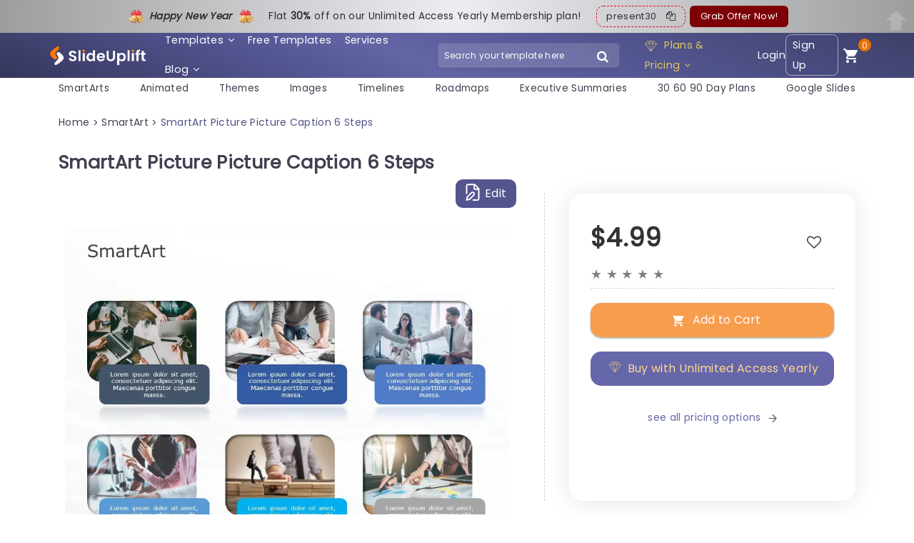

--- FILE ---
content_type: text/css
request_url: https://slideuplift.com/wp-content/themes/olam-child/css/style-08042019.min.css?v=1768477251&ver=1.0
body_size: 34585
content:
 * {letter-spacing: .02rem;-webkit-font-smoothing: antialiased;-moz-osx-font-smoothing: grayscale;text-rendering: optimizeLegibility;text-shadow: 1px 1px 1px rgb(0 0 0 / .004);-webkit-font-feature-settings: "kern","liga","case";-moz-font-feature-settings: "kern=1","liga=1","case=1";-moz-font-feature-settings: "kern","liga","case";-moz-font-feature-settings: "kern" 1,"liga" 1,"case" 1;font-feature-settings: "kern","liga","case";}.head-top {height: 64px;display: flex;align-items: center;}@font-face {font-family:poppin;src:url(Poppins-Regular.ttf);font-display:swap;}@media only screen and (-webkit-min-device-pixel-ratio:1.25),only screen and (min-device-pixel-ratio:1.25),only screen and (min-resolution:200dpi),only screen and (min-resolution:1.25dppx) {-webkit-font-smoothing:subpixel-antialiased;}html {font-family: 'poppin'!important;position: relative;color: #757575;}html,body {font-family: 'poppin'!important;height: 100%;position: relative;}::-moz-selection {background: #b3d4fc;text-shadow: none;}::selection {background: #b3d4fc;text-shadow: none;}hr {display: block;height: 1px;border: 0;border-top: 1px solid #ccc;margin: 1em 0;padding: 0;}audio,canvas,iframe,img,svg,video {vertical-align: middle;}img {max-width: 100%;height: auto;}fieldset {border: 0;margin: 0;padding: 0;}textarea {resize: vertical;}select {-webkit-appearance: none;-moz-appearance: none;-o-appearance: none;-ms-user-select: none;background-image: url(../img/select-arrow.png)!important;background-repeat: no-repeat!important;background-position: right 50%!important;}select::-ms-expand {display: none;}.browserupgrade {margin: .2em 0;background: #ccc;color: #000;padding: .2em 0;}.text-left {text-align: left;}.text-right {text-align: right;}.text-center {text-align: center;}.text-justify {text-align: justify;}.text-nowrap {white-space: nowrap;}.text-lowercase {text-transform: lowercase;}.text-uppercase {text-transform: uppercase;}.text-capitalize {text-transform: capitalize;}.text-muted {color: #777;}.text-primary {color: #757575;}.table {display: table;}.tbale-row {display: table-row;}.table-cell {display: table-cell;}@media (min-width:768px) {.fw-container {width: 750px;}}@media (min-width:992px) {.fw-container {width: 970px;}}@media (min-width:1200px) {.fw-container {width: 1200px;}}.wrapper {min-height: 100%;}a,a:hover,a:focus {font-family: 'poppin'!important;text-decoration: none;outline: none;color: #404051;}ul,ol,li {font-family: 'poppin'!important;margin: 0;padding: 0;}ul,ol {font-family: 'poppin'!important;list-style-position: outside;}ul li,ol li {font-family: 'poppin'!important;}html {-webkit-text-size-adjust: 100%;-ms-text-size-adjust: 100%;}body {font-family: 'poppin'!important;color: #404051!important;background: #f4f6f5;line-height: 1.8em;-webkit-font-smoothing: subpixel-antialiased;}p,pre {font-family: 'poppin'!important;font-size: 1rem;line-height: 1.8em;margin-bottom: 1.5rem;}::-webkit-input-placeholder {font-weight: 400;font-size: 1em;}:-moz-placeholder {font-weight: 400;font-size: 1em;}::-moz-placeholder {font-weight: 400;font-size: 1em;}:-ms-input-placeholder {font-weight: 400;font-size: 1em;}h1 {font-size: 1.8rem;font-weight: 600;line-height: 1.3!important;color: #404051!important;}.page-head {min-height: 72px;display: flex;flex-wrap: wrap;justify-content: left;color: #404051!important;}.page-head h1 {margin: auto;line-height: 1.2em;color: #404051!important;}h2 {font-size: 1.6rem;font-weight: 500;line-height: 1.3!important;color: #404051!important;}h3 {font-size: 1.4rem;font-weight: 500;line-height: 1.3!important;color: #404051!important;}h4 {font-size: 1.2rem;font-weight: 500;line-height: 1.3!important;color: #404051!important;}h5 {font-size: 1rem;font-weight: 500;line-height: 1.3!important;color: #404051!important;}h6 {font-size: .85rem;font-weight: 500;line-height: 1.3!important;color: #404051!important;}.header #nav ul {font-family: 'poppin'!important;}button,input,optgroup,select,textarea {font-family: 'poppin'!important;}@media screen and (max-width:768px) {h1 {font-size: 1.6rem!important;}h2 {font-size: 1.5rem!important;}h3 {font-size: 1.3rem!important;}h4 {font-size: 1.2rem!important;}h5 {font-size: 1rem!important;}h6 {font-size: 0.85rem!important;}}@media screen and (max-width:480px) {h1 {font-size: 1.6rem!important;}h2 {font-size: 1.4rem!important;}h3 {font-size: 1.2rem!important;}h4 {font-size: 1rem!important;}h5 {font-size: 0.95rem!important;}h6 {font-size: 0.85rem!important;}}.area-heading {border-bottom: 1px solid #eee;padding-bottom: 15px;margin-bottom: 3.6rem;color: #000;}.boxed h5 {margin-bottom: 1.5em;text-align: left;}.title-404 {font-size: 8em;color: #404051;line-height: 1.25em;}.title-404 span {color: #e53935;}.page-404 h4 {font-weight: 400;}.countdown {display: inline-block;}.section-heading {text-align: left;font-weight: 600;}.section-heading h2 {margin: 0;}.section-heading p {margin: 0;font-size: 1.25em;}.fw-heading {padding-bottom: 3.6rem;margin: 0!important;}.fw-heading .fw-special-subtitle,.page-head .page_subtitle,.blog_page_subtitle {font-size: 1.25em;margin-bottom: 0;position: relative;padding-bottom: 20px;color: rgb(68 68 68 / .6);font-weight: 300;}.blog_page_subtitle a {color: rgb(68 68 68 / .6);text-transform: capitalize;}.fw-special-subtitle:after,.page-head .page_subtitle:after {background: #cfcfcf;content: "";height: 1px;width: 160px;position: absolute;left: 0;right: 0;bottom: 0;margin: 0 auto;}.fw-special-subtitle:after {margin: 0;}.fw-heading-center .fw-special-subtitle:after {margin: 0 auto;}.single-download-head span {color: inherit!important;}.left,a.left,a.btn.left {display: table!important;margin-right: auto!important;}.center,a.center,a.btn.center {display: table!important;margin-right: auto!important;margin-left: auto!important;}.right,a.right,a.btn.right {display: table!important;margin-left: auto!important;}.media-image {display: block;margin: 0 auto;}input[type="text"],input[type="email"],input[type="password"],input[type="tel"],input[type="number"],textarea,select {display: block;background: #fff;border-radius: 10px;border: .8px #bdbdbd75 solid;margin-bottom: 1.8rem;width: 100%;padding: 11px 22px;font-size: 14px;color: #404051;font-weight: 500;word-wrap: break-word;}input[type="radio"]+label,.edd_price_options label {vertical-align: bottom;font-weight: inherit;padding-left: 26px;position: relative;display: block;color: #000;}input[type="radio"]+label span {display: inline-block;width: 16px;height: 16px;vertical-align: text-top;cursor: pointer;margin-right: 10px;position: absolute;top: 0;left: 0;}input[type="radio"]+label span:before,input[type="radio"]+label span:after,.edd_price_options label:before,.edd_price_options label:after,label.selectit:before,label.selectit:after {position: absolute;top: 0;left: 0;height: 100%;width: 100%;content: '';right: 0;bottom: 0;margin: auto;border-radius: 30px;}.edd_multi_mode label:before,.edd_multi_mode label:after,label.selectit:before,label.selectit:after {border-radius: 2px;}.edd_multi_mode label:before,label.selectit:before {content: "\f00c";font-family: 'fontAwesome',arial,helvetica;color: #fff;}.edd_price_options label {position: relative;}.edd_price_options label input[type="radio"] {position: absolute;left: 2px;top: -2px;visibility: hidden;z-index: 100;}.edd_price_options label:before {z-index: 100;}.edd_price_options label:before,.edd_price_options label:after,label.selectit:before,label.selectit:after {width: 16px;height: 16px;right: auto;}input[type="radio"]+label span:after,.edd_price_options label:after {border: 0 solid #fff;}input[type="radio"]:checked+label span:after,.edd_price_options li.checked label:after {border-width: 4px;}input[type="radio"]+label span:before {background: #fff;border: 4 solid #fff;-webkit-transform: scale(1);-o-transform: scale(1);transform: scale(1);}input[type="radio"]:checked+label span:before,.edd_price_options label:before,label.selectit:before {background: #fff;-webkit-transform: scale(0);-o-transform: scale(0);transform: scale(0);}.edd_price_options li.checked label:before {-webkit-transform: scale(.5);-o-transform: scale(.5);transform: scale(.5);}.edd_multi_mode li.checked label:before,label.checked:before {-webkit-transform: scale(.8);-o-transform: scale(.8);transform: scale(.8);}.edd_multi_mode label:before,label.selectit:before {background: #fff0;line-height: 16px;text-align: center;}.edd_price_options label {position: relative;}.edd_price_options label input[type="radio"] {position: absolute;left: 2px;top: -2px;visibility: hidden;z-index: 100;}.edd_price_options label input[type="checkbox"] {position: absolute;left: 0;top: 0;visibility: hidden;z-index: 100;}.edd_price_options label input[type="radio"]:checked+:before {background: #000;opacity: 1;}label.selectit {padding-left: 26px;line-height: 16px;cursor: pointer;}label.selectit:before {color: #333;z-index: 200;}label.selectit:after {background: #fff;}.header #nav ul li a.login-button {display: inline-block;padding: 11px 16px;border: 1px solid #fff;}.btn,#edd-purchase-button,a.fw-btn,input.fw-btn,.comment-form input[type="submit"].submit,.post-password-form input[type="submit"],.fw_form_fw_form input[type="submit"],.fw_form_fw_form button[type="submit"],.quick-window input[type="submit"],.wrapper div.fes-form .fes-submit input[type=submit],input[type=submit].fes-delete,input[type=submit].fes-delete,button[type=submit].fes-delete,table#fes-comments-table .fes-cmt-submit-form,table#fes-comments-table .fes-ignore,.edd-fd-button,.wpcf7-submit,#edd-reviews-vendor-feedback-form-submit {border-radius: 0;padding: 17px 40px;margin: 2px;display: inline-block;text-transform: uppercase;border: none;white-space: normal;font-size: .94em;font-weight: 700;line-height: 1.2em;letter-spacing: .03em;white-space: nowrap;height: auto;background-image: none;box-shadow: 0 2px 1px rgb(0 0 0 / .1),0 1px 3px rgb(0 0 0 / .3);}.btn-sm {padding: 8px 15px;font-size: .9em;}.btn-lg,#edd-purchase-button, {font-size: 1.3em;font-weight: 700;padding: 15px 30px;}.btn-primary,.comment-form input[type="submit"].submit {line-height: 1.2em;font-weight: 700;background: #333;color: #fff;}.btn-white,.btn-white:hover,.boxed .sidebar-item .fes-vendor-contact-form div.fes-form .fes-submit input[type=submit] {background: #fff;box-shadow: 5px 5px 0 rgb(0 0 0 / .1);}.btn-secondary,.btn-secondary:hover {box-shadow: 5px 5px 0 rgb(0 0 0 / .1);}.btn-cart {font-weight: 700;}.btn-cart .demo-icons {display: inline-block;margin-right: 8px;vertical-align: text-bottom;font-size: 1.3em;}.header-wrapper {color: #fff;position: relative;z-index: 9999;}.header-wrapper.header-bg.header-transparent-overlay {position: relative;right: 0;left: 0;}.home.header-overlay .header-wrapper {position: absolute;left: 0;right: 0;top: 0;}.header {z-index: 2999;position: relative;}.header.navbar-fixed-top {box-shadow: none;}.header-wrapper.header-bg {background-size: cover;}.header-sticky .affix,.home.header-sticky .affix {position: fixed;left: 0;right: 0;top: 0;box-shadow: 0 3px 3px rgb(0 0 0 / .2);}.admin-bar.header-sticky .affix {top: 32px;}.header #nav ul li:hover a,.header ul.shop-nav li:hover,.header ul.shop-nav li:hover a {color: #fff;}.col-nav {text-align: center;}.col-shop {text-align: right;display: none;}.nav-toggle {width: 40px;height: 36px;position: relative;padding: 10px 4px;cursor: pointer;display: none;z-index: 999;}.nav-toggle:after {content: '';height: 100%;width: 100%;position: absolute;top: 0;left: 0;z-index: 0;opacity: .35;}.nav-toggle span {display: block;height: 3px;background: #fff;margin: -1px auto 7px;width: 26px;position: relative;z-index: 100;}body.disable-scroll {overflow: hidden;}.logo-center .header-wrap {display: block;}.logo-center .col-logo {text-align: center;margin-bottom: 30px;}.logo-center #nav {text-align: center!important;}.mob-nav {display: none;position: fixed;top: 0;bottom: 0;left: 0;right: 0;background: rgb(0 0 0 / .8);z-index: 2;}.header .mob-nav #nav {text-align: center;position: relative;max-height: 100%;overflow-y: auto;}.header .mob-nav .nav-toggle {display: block;position: absolute;right: 0;top: 5px;z-index: 2000;}.menu-visible .mob-nav .nav-toggle {right: 20px;top: 35px;}.admin-bar .menu-visible .mob-nav {padding-top: 50px;}.affix.menu-visible .mob-nav .nav-toggle {top: 20px;}#header.responsive-nav #nav ul {display: block;position: relative;}#header.responsive-nav #nav ul li {display: block;text-align: center;position: relative;width: auto;}#header.responsive-nav #nav ul li>span {display: inline-block;position: absolute;right: 0;top: 0;height: 45px;width: 45px;line-height: 45px;text-align: center;z-index: 1000;cursor: pointer;}#header.responsive-nav #nav ul li>span:after {content: '';border: 0 solid #fff0;border-top: 6px solid #fff;border-left-width: 5px;border-right-width: 5px;position: absolute;left: 0;right: 0;top: 0;bottom: 0;margin: auto;width: 0;height: 0;}#header.responsive-nav #nav ul li a span {position: static;width: auto;height: auto;text-align: inherit;}#header.responsive-nav .mob-nav #nav ul:after {position: absolute;content: '';left: 0;top: 0;width: 100%;height: 100%;opacity: .9;display: block;}#header.responsive-nav .mob-nav #nav ul ul:after {opacity: 0;}#header.responsive-nav #nav ul ul {position: relative;width: auto;}#header.responsive-nav #nav ul li:after,.header ul.shop-nav li:after,#header.responsive-nav #nav ul ul li:after {opacity: 0;}#header.responsive-nav #nav ul.menu>li:hover:after,#header.responsive-nav #nav ul.menu>li.active:after,#header.responsive-nav .header ul.shop-nav>li:hover:after {opacity: .8;}#header.responsive-nav #nav ul li .mega-menu,#header.responsive-nav #nav ul li ul {display: none;position: relative;left: auto;top: auto;height: auto;}#header.responsive-nav #nav ul li .mega-menu ul li.mega-menu-col {width: auto;}#header.responsive-nav #nav ul li .mega-menu>ul>li img {display: none;}#header.responsive-nav #nav ul li .mega-menu {position: relative;left: 0;top: auto;width: 100%;}#header.responsive-nav #nav ul li .mega-menu ul li.mega-menu-col {display: block;box-shadow: none;}#header.responsive-nav .cw-active {position: fixed;left: 0;right: 0;top: 0;bottom: 0;padding: 80px 10px 10px;background-color: rgb(0 0 0 / .5);z-index: 9999;overflow: auto;}#header.responsive-nav ul.shop-nav .cw-active .cart-btn {top: -48px;position: relative;float: right;padding: 12px;}#header.responsive-nav ul.shop-nav .cw-active .cart-btn:focus {color: #fff;}#header.responsive-nav ul.shop-nav .cw-active .cart-btn span {display: none;}#header.responsive-nav ul.shop-nav .cw-active .cart-btn i.icon-cart {padding: 0;margin: 0;}#header.responsive-nav ul.shop-nav .cw-active .cart-btn i.icon-cart:before {content: '\e824';}#header.responsive-nav ul.shop-nav .cw-active .dd-cart {top: 80px;left: 10px;right: 10px;bottom: 10px;position: absolute;width: auto;display: block;overflow: auto;}#header.responsive-nav #nav ul li .cart-btn:after,.header ul.shop-nav li .cart-btn:after {display: none;}#header.responsive-nav .header-section {position: relative;}.header #nav {text-align: right;}.header #nav ul {display: inline-block;padding: 0;text-align: left;vertical-align: middle;text-transform: uppercase;position: relative;z-index: 1000;}.header .menu-top-menu-container,.header .menu-all-pages-container,.header .menu-main-menu-container,#nav>div {display: inline-block;}.mob-nav #nav>div {display: block;}.header #nav ul.shop-nav {text-transform: capitalize;position: relative;text-transform: uppercase;display: inline-block;}.header #nav ul li {display: inline-block;position: relative;z-index: 1;vertical-align: middle;margin: 0 2px;}.header #nav ul li ul li {margin: 0;}.header #nav ul li ul li a {text-transform: capitalize;}#header #nav ul li:hover,#header #nav ul li:hover li:hover,#header #nav ul li:hover li:hover li:hover,#header #nav ul li:hover li:hover li:hover li:hover {overflow: initial;}#header #nav ul li:hover li,#header #nav ul li:hover li:hover li,#header #nav ul li:hover li:hover li:hover li,#header #nav ul li:hover li:hover li:hover li:hover li {overflow: hidden;}.header #nav ul li a {display: block;line-height: 1.2em;padding: 12px 2px;color: inherit;cursor: pointer;z-index: 1000;position: relative;letter-spacing: .03em;text-transform: capitalize;}.header #nav ul li a:before {font-family: 'fontAwesome';margin-right: 5px;}.header #nav ul.menu>li.menu-item-has-children>a:after {content: "\f107";font-family: 'fontAwesome';margin-left: 6px;}.header #nav ul.menu>li.menu-item-has-children>ul.sub-menu li.menu-item-has-children>a:after {content: "\f105";font-family: 'fontAwesome';margin-left: 8px;}#header.responsive-nav #nav ul.menu>li.menu-item-has-children>ul.sub-menu li.menu-item-has-children>a:after {content: "\f107";}.header #nav ul li a:hover,.header #nav ul li a:focus {background: #fff0;}.header #nav ul li:after,.header ul.shop-nav li:after {position: absolute;top: 0;left: 0;bottom: 0;right: 0;content: '';background: #fff0;opacity: 0;z-index: 0;}.header #nav ul li .cart-btn:after,.header ul.shop-nav li .cart-btn:after {height: 5px;top: 100%;left: 0;content: '';position: absolute;background: #000;width: 100%;opacity: 0;}.header #nav ul.menu>li:hover:after,.header #nav ul.menu>li.active:after,.header ul.shop-nav>li:hover a:after,.header #nav ul li:hover:after,.header ul.shop-nav li:hover:after,.header #nav ul li:hover .cart-btn:after,.header ul.shop-nav li:hover .cart-btn:after {opacity: .8;}.affix #nav ul.menu>li:hover:after,.affix #nav ul.menu>li.active:after {opacity: 1;}.header ul.shop-nav li:last-child a:after {display: none;}.header ul.shop-nav li {list-style: none;position: relative;display: inline-block;vertical-align: middle;}.header ul.shop-nav a {padding: 5px 12px;display: block;color: inherit;cursor: pointer;z-index: 100;position: relative;}.header ul.shop-nav a.login-button {border: 1px solid #fff;color: inherit;padding: 3px 12px;font-weight: 500;text-transform: uppercase;}.cart-widget {display: block;position: relative;z-index: 99;}.header ul.shop-nav .cart-widget .cart-btn {padding: 7px 15px 6px 12px;display: inline-block;position: relative;}.header ul.shop-nav .cart-widget .cart-btn span,.header ul.shop-nav .cart-widget .cart-btn i {position: relative;z-index: 100;}.header ul.shop-nav .cart-widget:before {content: '';height: 5px;width: 100%;top: 100%;background: #fff0;z-index: 9999;position: absolute;}.header ul.shop-nav li .cart-widget>.cart-btn:before {z-index: 0;position: absolute;top: 0;left: 0;width: 100%;content: '';opacity: 0;}.header ul.shop-nav li:hover .cart-widget>.cart-btn:before {opacity: 1;}.cart-widget .demo-icon {display: inline-block;padding-right: 3px;font-size: 1.3em;}.header #nav ul li a.login-button:hover,.header ul.shop-nav a.login-button:hover {border-color: #fff;}.header #nav ul li>ul {position: absolute;top: 100%;left: 0;width: auto;height: 0;}.header #nav ul li:hover>ul {height: auto;width: 200px;}.header #nav ul ul ul {left: 100%;top: 0;}.header #nav ul ul li {display: block;}.header #nav ul ul.sub-menu>li:after {opacity: 1;}.header #nav ul .mega-menu ul.sub-menu .sub-menu li:after {opacity: 0;}.affix #nav ul ul li:after {opacity: 1;}.header #nav ul ul li a:hover {background-color: rgb(0 0 0 / .1);width: 200px;}#header #nav ul li .mega-menu>ul>li {position: relative;}#header #nav ul li .mega-menu>ul>li:after {position: absolute;left: 0;top: 0;right: 0;bottom: 0;z-index: 0;content: '';opacity: 1;}#header #nav ul li .mega-menu>ul>li a,#header #nav ul li .mega-menu>ul>li img,#header #nav ul li .mega-menu>ul>li span,#header #nav ul li .mega-menu>ul>li div {position: relative;z-index: 100;}#header #nav ul li .mega-menu {position: absolute;left: 0;top: 100%;min-width: 210px;z-index: -20000;height: 0;}#header #nav ul li:hover .mega-menu {z-index: 2000!important;height: auto;overflow: visible;}#header #nav ul li .mega-menu ul {height: auto;left: 0;}#header #nav ul .mega-menu ul ul {position: relative;top: 0;}#header #nav ul .mega-menu li:hover a {color: #fff;}#header #nav ul .mega-menu li:before {display: none;content: none;}#header #nav ul li .mega-menu ul li.mega-menu-col {position: relative;}#header #nav ul li .mega-menu>ul li {background: #fff0;}#header #nav ul li .mega-menu ul.mega-menu-row {width: 100%;display: table;table-layout: fixed;padding: 0;position: relative;}#header #nav ul li .mega-menu ul li.mega-menu-col {display: table-cell;width: 1px;vertical-align: top;box-shadow: 0 2px 3px 0 rgb(0 0 0 / .3);}#header #nav ul li .mega-menu>ul.mega-menu-row>li.mega-menu-col>a {padding: 12px 20px;}#header #nav ul li .mega-menu ul.mega-menu-row ul.sub-menu li a,#header #nav ul li .mega-menu ul.mega-menu-row ul.sub-menu li>div {padding: 8px 20px;}#header #nav ul li .mega-menu ul.mega-menu-row ul.sub-menu li a:hover {background: rgb(0 0 0 / .1);}@media(min-width:1024px) {.header ul.shop-nav li,.header #nav ul.shop-nav li {z-index: 0;}.footer_3 {padding: 0px!important;}.header #nav ul.shop-nav .dd-cart,.header ul.shop-nav .dd-cart {position: absolute;right: 0;top: 100%;width: 320px;z-index: 100;height: 0;overflow: hidden;opacity: 0;-webkit-transform: translateY(30px);-moz-transform: translateY(30px);-ms-transform: translateY(30px);-o-transform: translateY(30px);transform: translateY(30px);}.header ul.shop-nav .dd-cart:before {position: absolute;top: -10px;left: 0;width: 100%;height: 10px;background: #fff0;content: '';}.header #nav ul.shop-nav li:hover .dd-cart,.header ul.shop-nav li:hover .dd-cart {height: auto;opacity: 1;-webkit-transform: translateY(5px);-moz-transform: translateY(5px);-ms-transform: translateY(5px);-o-transform: translateY(5px);transform: translateY(5px);z-index: 20000;}}.header #nav ul.shop-nav .dd-cart ul,.header ul.shop-nav .dd-cart ul {list-style: none;padding: 0;margin: 0;}.header #nav ul.shop-nav .dd-cart ul li,.header ul.shop-nav .dd-cart ul li {display: block;padding: 12px;position: relative;margin: 0;text-align: left;}.header #nav ul.shop-nav .dd-cart ul li:nth-child(2n) {background: none;}.header #nav ul.shop-nav .dd-cart ul li a,.header ul.shop-nav .dd-cart ul li a {padding: 5px 0;}.header #nav ul.shop-nav .dd-cart ul li a.remove-item,.header ul.shop-nav .dd-cart ul li a.remove-item {position: absolute;padding: 0;top: 10px;right: 12px;font-size: 1em;height: 18px;line-height: 18px;z-index: 999;text-indent: -200px;overflow: hidden;width: 20px;text-align: center;z-index: 2000;}.header #nav ul.shop-nav .dd-cart ul li a.remove-item:before,.header ul.shop-nav .dd-cart ul li a.remove-item:before {text-indent: 0;position: absolute;left: 0;right: 0;top: 0;bottom: 0;content: '\e824';font-family: 'fontello',Arial,Helvetica;}.header #nav ul.shop-nav .dd-cart ul li .quantity,.header ul.shop-nav .dd-cart ul li .quantity {font-size: 1em;margin-top: 5px;font-weight: 400;}.header #nav ul.shop-nav .dd-cart ul li img,.header ul.shop-nav .dd-cart ul li img {float: left;margin: -5px 15px 0 0;max-width: 60px;}.header #nav ul.shop-nav .dd-cart ul li>p:last-child,.header ul.shop-nav .dd-cart ul li>p:last-child {margin-bottom: 0;}.header #nav ul.shop-nav .dd-cart .inner-scroll ul.cart_list,.header ul.shop-nav .dd-cart .inner-scroll ul.cart_list {float: left;width: 100%;overflow: auto;max-height: 340px;position: relative;top: auto;left: auto;}.header ul.shop-nav .dd-cart .inner-scroll ul.cart_list li:after {display: none;}.header #nav ul.shop-nav .dd-cart .inner-scroll ul.cart_list a:hover,.header ul.shop-nav .dd-cart .inner-scroll ul.cart_list a:hover {background: none;}.product_list_widget>p {padding: 10px 20px;text-align: left;margin: 0;font-weight: 700;}.dd-cart .inner-scroll .total,.dd-cart .inner-scroll .buttons {padding-right: 16px;float: left;width: 100%;margin: 0;padding: 12px;}.dd-cart .inner-scroll .total {background: rgb(0 0 0 / .1);}.dd-cart .inner-scroll .total strong {font-weight: 500;}.dd-cart .inner-scroll .total .amount {font-size: 1.5em;}.header #nav ul.shop-nav .cart-widget .dd-cart .buttons a,.header ul.shop-nav .cart-widget .dd-cart .buttons a {display: block;margin: 0;background: #fff;color: #000;padding: 11px 20px;text-align: center;text-transform: uppercase;font-weight: 500;font-size: .95em;}.section {position: relative;padding: 1.2rem 0;background-position: bottom;background-repeat: no-repeat;}.section-first {padding: 70px 0 70px;position: relative;}.no-padding {padding-top: 0!important;padding-bottom: 0!important;}.dark-overlay {background: #1c2326;position: absolute;top: 0;left: 0;right: 0;bottom: 0;z-index: 0;display: none;opacity: .6;}.parallax-section {background-size: cover;background-attachment: fixed;}.section-bg .dark-overlay,.header-bg .dark-overlay {display: block;}.section-bg .container,.section-bg .fw-container,.section-bg .fw-container-fluid,.header-bg .fw-container,.header-bg .fw-container-fluid {position: relative;z-index: 100;}.section-bg {background-position: center center;}.product-search {text-align: center;}.search-title {margin-bottom: 20px;}.product-search h1 {margin-bottom: 6px;line-height: 1.2em;text-transform: none;font-size: 48px;margin-top: 0;}.product-search h1 span {display: inline-block;}.product-search p {font-weight: 300;font-size: 1.5em;margin-bottom: 0;color: rgb(255 255 255 / .87);}.product-search-form {position: relative;max-width: 800px;}.product-search-form input[type="text"],.product-search-form input[type="search"],.product-search-form select {display: block;height: 38px;line-height: 20px;padding: 12px 18px;width: 100%;background: #fff0;border: none;position: relative;z-index: 100;font-weight: 700;margin: 0;color: rgb(0 0 0 / .7);font-size: 1em;}.product-search-form select {line-height: 50px;padding: 2px 18px;}.search-btn {position: absolute;height: 40px;width: 54px;right: 0;top: 0;z-index: 1;}.search-btn:after {position: absolute;top: 0;left: 0;height: 100%;width: 100%;content: "\f002";font-family: 'fontAwesome';font-size: 22px;line-height: 54px;color: #6161618A;}.search-btn input[type="submit"] {border: none;background: #fff0;font-size: 0;position: relative;width: 100%;height: 100%;position: relative;z-index: 100;}.product-search-bottom {list-style: none;float: none;width: 100%;font-size: 1.5em;line-height: 1em;font-weight: 300;padding: 0;max-width: 685px;margin: 20px auto 0;color: #fff;}.product-search-bottom .counter {display: inline-block;}.download_cat_filter {float: left;width: 20%;background: #f4f6f5;border-right: 1px solid #ededed;}.product-carousel.owl-carousel .owl-controls {margin-top: 0;}.product-carousel .owl-item {padding: 0 15px;}.olam-custom-excerpt {margin-top: 10px;}.section .edd_download_inner {margin-bottom: 30px;padding: 0;}.slider-item .edd_download_inner {margin-bottom: 50px;margin-top: 6px;}.edd_downloads_list {margin: -15px;}.edd_downloads_list .edd_download {padding: 0 15px;}.edd_downloads_list .edd_download_inner {position: relative;}.edd_downloads_list .edd_download_image {max-width: inherit;}.edd_download_inner .thumb {max-width: initial;position: relative;}.edd_download_inner .thumb a {display: block;overflow: hidden;text-align: center;}.edd_download_inner .thumb a>span {display: none;}.edd_download_inner .item-details {position: absolute;top: 100%;left: 0;right: 0;height: 100%;width: 100%;margin-top: -58px;padding: 0 15px;background: #fff;}.edd_download_inner .item-details a {color: inherit;}.edd_download_inner .valign {position: absolute;left: 0;right: 0;top: 0;bottom: 58px;margin: auto;}.edd_download_inner .item-name {display: inline-block;line-height: 58px;width: auto;font-size: 1.2em;text-align: left;position: absolute;left: 0;top: 0;text-align: center;max-width: 80%;padding-left: 15px;white-space: nowrap;}.edd_download_inner .item-price {float: right;line-height: 58px;position: absolute;right: 0;top: 0;text-align: center;width: 20%;}.edd_download_inner .item-posted {position: absolute;bottom: 0;left: 0;right: 0;line-height: 58px;text-align: center;opacity: 0;background: #fff;}.edd_download_inner .item-options {text-align: center;position: absolute;top: 80px;left: 0;right: 0;-webkit-transform: scale(0);-ms-transform: scale(0);-o-transform: scale(0);transform: scale(0);opacity: 0;}.edd_download_inner .edd_download_excerpt,.edd_download_inner .edd_download_buy_button {display: none;}.item-bottom .item-options a {color: inherit;}.item-options {float: right;}.item-options a {display: inline-block;padding: 2px;border-radius: 3px;font-size: 1.3em;}.item-options a:hover {color: inherit;}.tooltip {position: absolute;z-index: 1070;}.tooltip-inner {max-width: 260px;padding: 3px 8px;color: #fff;text-align: center;background-color: #1c2326;border-radius: 4px;overflow: hidden;white-space: nowrap;margin-bottom: 5px;}.tooltip-arrow {position: absolute;width: 0;height: 0;border-color: #fff0;border-style: solid;bottom: 0;left: 50%;margin-left: -5px;border-width: 5px 5px 0;border-top-color: #1c2326;}.cart-box {display: block;font-weight: 300;position: relative;}.cart-box .custom-radio {margin: 3px;position: relative;display: inline-block;}.cart-box .custom-radio+.custom-radio {margin-left: 25px;}.cart-box .btn-cart {position: absolute;top: 0;right: 0;height: 100%;}.cart-box .edd_download_quantity_wrapper {text-align: center;}.edd_download_quantity_wrapper {margin-bottom: 15px;}.edd_price_options .edd_download_quantity_wrapper {margin-bottom: 5px;display: inline-block;vertical-align: middle;line-height: 1.5em;}.edd_price_options input[type="number"],.edd_price_options input[type="text"],.edd_download_quantity_wrapper input[type="number"],.edd_download_quantity_wrapper input[type="text"] {background: rgb(0 0 0 / .05);border: 1px solid rgb(0 0 0 / .1);width: 61px;padding: 2px 6px;}.edd-cart-ajax-alert {display: block;text-align: center;}.edd-cart-added-alert {margin: 5px;}.products-list {color: #252e32;}.products-list ul {list-style: none;float: left;width: 100%;margin: -15px 0;}.products-list ul li {width: 25%;float: left;margin: 15px 0;}.products-list ul li .sales-item-details,.products-list ul li .item-thumb {display: inline-block;vertical-align: middle;padding: 4px;margin-right: 12px;}.products-list ul li .sales-item-details {margin-right: 0;}.products-list ul li .item-thumb {background: #eee;width: 88px;height: 88px;}.products-list ul li .item-thumb a {overflow: hidden;display: block;}.products-list ul li .item-thumb img {opacity: .9;-webkit-transform: scale(1.2);transform: scale(1.2);}.products-list ul li:hover .item-thumb img {-webkit-transform: scale(1);transform: scale(1);opacity: 1;}.product-listing .product {float: left;padding: 0 15px;}.product-listing .col-1 {width: 100%;clear: both;}.product-listing .col-2 {width: 50%;}.product-listing .col-2:nth-child(2n+1) {clear: both;}.product-listing .col-3 {width: 33.33333%;}.product-listing .col-3:nth-child(3n+1) {clear: both;}.product-listing .col-4 {width: 25%;}.product-listing .col-4:nth-child(4n+1) {clear: both;}.product-listing .col-5 {width: 20%;}.product-listing .col-5:nth-child(5n+1) {clear: both;}.product-listing .col-6 {width: 16.6666%;}.product-listing .col-6:nth-child(6n+1) {clear: both;}.sales-item-details span.sale-count {font-size: 12px;line-height: 1em;vertical-align: text-top;display: block;margin-top: 3px;}ul.edd-cart,.post-content ul.edd-cart {list-style: none;padding: 0;margin: 0;background: none;}.edd-cart-price {padding-top: 15px;}.edd-cart li.edd-cart-item {padding: 10px 26px 10px 16px;margin: 0 0 3px;line-height: 1.6em;position: relative;background: #f4f6f5;}.edd-cart li.edd-cart-item .edd-cart-item-title {display: inline-block;width: 90%;overflow: hidden;text-overflow: ellipsis;white-space: nowrap;vertical-align: middle;}.edd-cart li.edd_total {margin-top: 0;}.edd-cart-item-separator {display: none;}.edd-cart .edd-remove-from-cart,.edd-cart li:first-child .edd-remove-from-cart {display: block;color: inherit;font-size: 0;height: 16px;width: 16px;text-align: center;position: absolute;right: 15px;top: 0;bottom: 0;margin: auto;text-transform: capitalize;}.edd-cart .edd-remove-from-cart:before {content: '\e82c';font-size: 16px;line-height: 16px;height: 16px;width: 16px;text-align: center;}.edd-cart .edd-remove-from-cart:hover {text-decoration: none;}.edd-cart li.edd-cart-item .edd-cart-item-price {color: inherit;font-weight: 400;}.edd-cart li.edd_total {color: inherit;padding: 20px 15px 5px;font-weight: 400;font-size: 1em;}.edd-cart li.edd_total .cart-total {font-size: 1.4em;}.edd-cart li.edd_checkout {padding: 0 0 15px;}.comment-list li .comment-author cite {font-style: inherit;margin-right: 15px;font-size: 16px;text-transform: capitalize;}.scroll-top {height: 60px;width: 60px;position: fixed;bottom: 100px;right: 30px;display: none;z-index: 9999;}.scroll-top:hover {-webkit-animation-name: shake-little;-ms-animation-name: shake-little;animation-name: shake-little;-webkit-animation-duration: 100ms;-ms-animation-duration: 100ms;animation-duration: 100ms;-webkit-animation-iteration-count: infinite;-ms-animation-iteration-count: infinite;animation-iteration-count: infinite;-webkit-animation-timing-function: ease-in-out;-ms-animation-timing-function: ease-in-out;animation-timing-function: ease-in-out;-webkit-animation-delay: 0s;-ms-animation-delay: 0s;animation-delay: 0s;-webkit-animation-play-state: running;-ms-animation-play-state: running;animation-play-state: running;}.scroll-top .scrollto-icon {font-size: 40px;color: #6667AA;display: inline-block;-webkit-transform: rotate(-45deg);-ms-transform: rotate(-45deg);-o-transform: rotate(-45deg);transform: rotate(-45deg);}.scroll-top .flame {height: 0;width: 0;position: absolute;top: 66%;left: -4px;right: 0;margin: -5px auto 0;border: 3px solid #fff0;border-top: 25px solid #000;display: none;}.scroll-top .flame+.flame {left: 20px;margin: 0;border-width: 2px;border-top-width: 10px;}.scroll-top .flame+.flame+.flame {left: auto;right: 24px;margin: 0;border-width: 2px;border-top-width: 10px;}.scrolling .flame {display: block;}.sidebar {background: #fff;padding: 30px;font-size: .94rem;}.sidebar p {margin-bottom: 1rem;}.sidebar+.sidebar {margin-top: 30px;}.sidebar .sidebar-item h3 {font-size: 1.1em;}.sidebar h6 .right-icon {font-size: .6em;float: right;}.sidebar .filter-by a {display: block;margin-bottom: 8px;background: #f4f6f5;color: #9b9b9b;padding: 12px;text-align: center;position: relative;text-transform: uppercase;font-weight: 700;}.sidebar .filter-by a:after {content: '';height: 25px;width: 25px;right: 10px;top: 12px;}.sidebar ul li a {color: inherit;}.sidebar ul li a:hover {text-decoration: underline;}.sidebar .sidebar-item #edd_checkout_cart thead {display: none;}.sidebar .sidebar-item .text-right a.btn.right {margin-right: auto;}.edd_go_to_checkout {padding: 10px 25px 10px!important;font-size: 1em;}.edd_purchase_submit_wrapper {display: flex;align-items: center;justify-content: space-between;flex-direction: row;}div#my-remaining-notification {height: 45px;display: flex;align-items: center;border-top: 1px dashed #D3D3D3;}.product-sidebar {height: 755px;border: none;background-color: #f1f1f1;}.product-heading {display: flex;justify-content: space-between;align-items: flex-start;}.product-heading h1 {line-height: 1.5em;font-size: 18px;width: 70%;min-height: 60px;}.product-heading .mytooltip .mytext {visibility: hidden;width: 180px;border: 1px solid #ccc;background-color: #f1f1f1;z-index: 10000;bottom: 108%;left: 70px;margin-left: -90px;text-align: center;border-radius: 6px;padding: 5px 0;position: absolute;}.product-heading .mytooltip {position: relative;}.product-heading .customization {display: flex;justify-content: center;align-items: center;}.product-heading .mytooltip .mytext:after {content: "";position: absolute;top: 132px;left: 29px;margin-left: -10px;border-width: 0;border-style: solid;border-color: #f1f1f1 #fff0 #fff0 #fff0;width: 20px;height: 20px;background: inherit;transform: rotate(45deg);box-shadow: inset -5px -5px 0 -4px #ccc;}.product-heading .mytooltip:hover .mytext {visibility: visible;}@media only screen and (max-width:600px) {.product-heading .mytooltip .mytext {right: -34px;left: auto!important;margin-left: 0!important;z-index: 999;}.product-heading .mytooltip .mytext:after {left: auto!important;margin-left: 21px!important;}.cstm_single_price h1 {width: 100%!important;}}@media only screen and (min-width:768px) and (max-width:1024px) {.mytooltip .mytext {z-index: 10000!important;left: 2px!important;margin-left: -90px!important;}.mytooltip .mytext:after {left: 94px!important;}.mytooltip {margin-bottom: auto!important;}}.sidebar.blog-sidebar {padding: 0;background: none;box-shadow: none;border: 0;}.blog-sidebar .searchform input[type="text"] {background: #fff;}.sidebar .sidebar-item ul li {list-style: none;}.blog-sidebar ul,.blog-sidebar .textwidget,.blog-sidebar .tagcloud {padding: 12px 22px;margin: 4px 0;list-style: disc;list-style: none;}.blog-sidebar ul ul {padding: 5px;}.blog-sidebar ul li,.sidebar ul.edd-taxonomy-widget li {padding-left: 18px;position: relative;}.blog-sidebar ul li:before,.sidebar ul.edd-taxonomy-widget li:before {content: "\f105";font-family: 'fontAwesome';font-size: 12px;position: absolute;left: 0;top: 3px;color: #9b9b9b;}.blog-sidebar .searchform {margin: 4px 0;}.blog-sidebar .sidebar-item:first-child .searchform {margin-top: 0;}.blog-sidebar h6,.blog-sidebar .sidebar-title {padding: 10px 22px;margin: 0;}.blog-sidebar h6 .demo-icons,.blog-sidebar .sidebar-title .demo-icons,.blog-sidebar .sidebar-title .fa {color: #fff;margin-right: .6em;}.blog-sidebar select:first-child,.blog-sidebar .sidebar-title+label+select {margin-top: 4px;}.blog-sidebar select:last-child {margin-bottom: 4px;}.comment-author-link {text-transform: capitalize;}.user-info {background: #F4F6F5;padding: 50px 10px 20px;position: relative;text-align: center;text-transform: uppercase;margin: 60px 0 0;}.user-info .author-pic {position: absolute;top: -36px;height: 72px;width: 72px;left: 0;right: 0;margin: auto;border-radius: 50%;overflow: hidden;}.user-info .author-pic img {border-radius: 50%;}.user-info .author-details {font-size: .9em;padding-top: 0;}.user-info .author-details strong {display: block;padding: 5px 0;}.user-info .user-badges {display: block;padding: 0;font-size: 0;margin: 0 0 20px;text-align: center;}.user-info .user-badges li {display: inline-block;padding: 2px;}.sidebar-item .user-info .user-badges li {width: 33.333%;}.sidebar-item .user-info .user-badges li img {border-radius: 50%;}.sidebar .sidebar-item:first-child .cart-box {margin: -30px -30px 30px;}.sidebar .cart-box .sw-price .edd_price {font-size: 1em;}.sidebar .cart-box .sw-price .edd_price_range_low,.sidebar .cart-box .sw-price .edd_price_range_high,.sidebar .cart-box .sw-price .edd_price_range_sep {font-size: .6em;}.sidebar .cart-box .sw-price span {font-size: .4em;vertical-align: text-top;}.sidebar .cart-box .custom-radio {display: inline-block;margin: 0 30px 20px 0;}.sidebar .cart-box .btn-cart {position: static;padding: 15px;width: 100%;text-align: center;color: #000;}.sidebar .cart-box .btn-cart .demo-icons {color: #000;}.sidebar .cart-box .edd-fd-button {max-width: 160px;margin: 0 auto 20px;display: block;}.sidebar .details-table ul {display: table;width: 100%;}.sidebar .details-table li {display: table-row;}.sidebar .details-table li span {display: table-cell!important;width: 50%;}.sidebar .details-table .right {font-size: .9em;text-align: right;}.cart-sidebar-widget .cw-title {font-weight: 700;text-transform: uppercase;text-align: center;padding: 8px;}.cart-sidebar-widget .cw-item-count {background: rgb(0 0 0 / .05);padding: 15px;text-align: center;text-transform: uppercase;}.cart-sidebar-widget .cw-item-count .demo-icons {color: #fff;font-size: 1.4em;margin-right: 6px;vertical-align: text-bottom;display: inline-block;line-height: 1.5em;}.cart-sidebar-widget .cw-item-count span {font-size: 1.4em;font-weight: 700;}.sidebar ul.milestones li {margin-bottom: 8px;font-weight: 700;line-height: normal;padding: 10px;color: #9b9b9b;background: #F4F6F5;-webkit-box-shadow: 0 1px 1px rgb(0 0 0 / .05);-moz-box-shadow: 0 1px 1px rgb(0 0 0 / .05);-o-box-shadow: 0 1px 1px rgb(0 0 0 / .05);box-shadow: 0 1px 1px rgb(0 0 0 / .05);}.sidebar ul.milestones li>span {font-weight: 400;text-transform: uppercase;margin-left: 5px;}.sidebar ul.milestones li .demo-icons {color: inherit;margin-right: 5px;}.sidebar .milestones .download-rating {text-align: center;}.sidebar .milestones .download-rating:after {display: table;content: '';clear: both;}.sidebar .milestones .wrap-rating.listing {float: none;text-align: center;display: block;width: 120px;margin: 12px auto;position: relative;}.download-rating .wrap-rating.listing .rating {display: block;width: 120px;}.sidebar ul.milestones li span.fa {color: #9b9b9b;float: left;width: 20%;text-align: center;}.sidebar ul.milestones .download-rating .rated {overflow: hidden;position: absolute;left: 0;top: 0;}.sidebar .social-icons li {display: inline-block;}.sidebar .social-icons .icon {height: 26px;width: 26px;text-align: center;opacity: 1;border: none;color: #9b9b9b;}.sidebar .social-icons .icon .demo-icon {line-height: 28px;font-size: 18px;}.sidebar-item .edd-cart li.edd-cart-item {padding: 10px 26px 10px 16px;margin: 0;line-height: 1.6em;border-bottom: 1px solid rgb(0 0 0 / .1);position: relative;}.sidebar-item .edd-cart li.edd-cart-item .edd-cart-item-title {display: block;width: 90%;overflow: hidden;text-overflow: ellipsis;white-space: nowrap;}.sidebar-item .edd-cart li.edd_total {margin-top: 0;}.sidebar-item .edd-cart-item-separator {display: none;}.sidebar-item .edd-cart .edd-remove-from-cart,.sidebar-item .edd-cart li:first-child .edd-remove-from-cart {display: block;color: inherit;font-size: 0;height: 16px;width: 16px;text-align: center;position: absolute;right: 15px;top: 10px;bottom: auto;text-transform: capitalize;}.sidebar-item .edd-cart .edd-remove-from-cart:before {content: "\f00d";font-family: 'fontAwesome';font-size: 16px;line-height: 16px;height: 16px;width: 16px;text-align: center;}.sidebar-item .edd-cart .edd-remove-from-cart:hover {text-decoration: none;}.sidebar-item .edd-cart li.edd-cart-item .edd-cart-item-price {color: inherit;}.sidebar-item .edd-cart li.edd_total {color: inherit;padding: 15px 15px 5px;}.sidebar-item .edd-cart li.edd_checkout {padding: 0 15px 15px;}.sidebar-title {font-weight: 700;}.sidebar-title:first-child {margin-top: 0;}.cart-box .sidebar-title {color: inherit;}.sidebar-item .categories a {color: inherit;}.edd_checkout a,a.btn-checkout a {border-radius: 0;padding: 12px 30px;margin: 2px 0;display: inline-block;text-transform: uppercase;border: none;white-space: normal;font-size: 1em;font-weight: 400;min-width: 200px;text-align: center;text-transform: uppercase;font-weight: 500;}.edd_checkout a:hover,a.btn-checkout:hover {box-shadow: 0 1px 3px 0 rgb(0 0 0 / .3);}.sidebar h6 .demo-icons,.sidebar .sidebar-title .demo-icons,.sidebar .sidebar-title .fa {display: none;}#calendar_wrap {margin: 4px 0;}#calendar_wrap caption {margin: 0;font-size: 1em;padding: 12px 22px;font-weight: 500;}#calendar_wrap table {max-width: 100%;table-layout: fixed;background: rgb(255 255 255 / .4);}#calendar_wrap th,#calendar_wrap td {padding: 5px 10px;text-align: center;border: none;}#calendar_wrap thead th {background: #ccc;color: #666;}#calendar_wrap tbody td a {font-weight: 700;}#calendar_wrap tfoot td {border: none;background: #ccc;}.searchform {position: relative;overflow: hidden;}.searchform label {position: absolute;left: 0;right: 0;top: 0;bottom: 0;z-index: 0;text-indent: -2000px;opacity: .35;margin: 0;}.searchform div:after {height: 48px;width: 48px;position: absolute;top: 0;right: 0;content: "\f002";font-size: 1.2em;font-family: 'FontAwesome';line-height: 48px;text-align: center;border-left: none;z-index: 110;color: #9b9b9b;}.searchform input[type="text"] {padding: 10px 50px 10px 16px;margin-bottom: 0;border: none;position: relative;z-index: 100;border: none;width: 100%;height: 48px;color: inherit;}.searchform input[type="submit"] {position: absolute;top: 0;right: 0;height: 48px;width: 48px;background: #fff0;border: none;z-index: 1000;cursor: pointer;text-indent: -200px;overflow: hidden;border-radius: 0;}.searchform input[type="submit"]:hover+form:after {color: #fff;}.searchform input[type="text"]:focus+input[type="submit"] {margin-right: 0;}.tagcloud,.tags-link,.tags {display: block;font-size: 0;margin: 4px -2px;}.tagcloud a,.tags-link a,.tags a {display: inline-block;vertical-align: top;padding: 6px 18px;line-height: 20px;margin: 2px;font-size: 12px;color: #9b9b9b;background: #fff;-webkit-box-shadow: 0 1px 1px rgb(0 0 0 / .05);-moz-box-shadow: 0 1px 1px rgb(0 0 0 / .05);-o-box-shadow: 0 1px 1px rgb(0 0 0 / .05);box-shadow: 0 1px 1px rgb(0 0 0 / .05);}.tagcloud a:hover,.tags-link a:hover,.tags a:hover {text-decoration: none;}.edd-meta .tags a {background: #F4F6F5;padding: 2px 8px;}.blog-sidebar .tagcloud a {background: #fff;font-size: 13px!important;}.sidebar-item .edd-cart {padding: 0;margin: 0;background: #fff;color: #9b9b9b;-webkit-box-shadow: 0 1px 1px rgb(0 0 0 / .05);-moz-box-shadow: 0 1px 1px rgb(0 0 0 / .05);-o-box-shadow: 0 1px 1px rgb(0 0 0 / .05);box-shadow: 0 1px 1px rgb(0 0 0 / .05);}.sidebar-item .edd-cart .edd-cart-item {background: #fff0;}.sidebar-item .edd-cart .empty {padding: 5px 20px;}.author-page-details {margin-bottom: 30px;padding-bottom: 30px;border-bottom: 1px solid #eee;}.author-details {position: relative;text-align: center;}.author-avatar-thumb {margin: 10px auto;width: 110px;height: 110px;border-radius: 50%;overflow: hidden;}.author-avatar-thumb img {border-radius: 50%;}.author-details strong {display: block;color: #000;}.author-details span {display: block;margin-bottom: 10px;}.icon-holder {height: 110px;width: 110px;line-height: 104px;border-radius: 50%;font-size: 3em;text-align: center;display: inline-block;margin-bottom: 10px;position: relative;}.icon-box h5 {margin: 0 0 15px;font-size: 1.4em;}.icon-holder .fa {position: relative;z-index: 10;}.icon-holder:hover:after {height: 100%;width: 100%;}.icon-style2 {background: #fff;}.icon-x4 {min-height: 110px;}.icon-x3 {min-height: 90px;}.icon-x2 {min-height: 70px;}.icon-x1 {min-height: 54px;}.icon-x3 .icon-holder {height: 90px;width: 90px;line-height: 84px;font-size: 2.8em;}.icon-x2 .icon-holder {height: 70px;width: 70px;line-height: 64px;font-size: 2.5em;}.icon-x1 .icon-holder {height: 54px;width: 54px;line-height: 48px;font-size: 2em;}.left-icon {display: block;padding-left: 130px;padding-top: 10px;position: relative;}.left-icon h5 {padding-top: 5px;}.left-icon .icon-holder {position: absolute;top: 0;left: 0;}.left-icon.icon-x3 {padding-left: 110px;}.left-icon.icon-x2 {padding-left: 90px;}.left-icon.icon-x1 {padding-left: 74px;}.middle-area .fw-iconbox {padding: 0;margin: 0 auto;}.middle-area .olam-iconbox-2 .fw-iconbox-aside {margin-left: 95px;}.fw-iconbox {max-width: 80%;}.text-center .fw-iconbox {margin-left: auto;margin-right: auto;}.fw-iconbox .fw-iconbox-text p {line-height: 20px;font-size: 14px;}.fw-iconbox.olam-iconbox-1 .fw-iconbox-text {margin: 0 auto;}.middle-area .fw-iconbox .fw-iconbox-title h3 {font-size: 16px;line-height: 1.8rem;letter-spacing: 0;font-weight: 700;margin-top: 0;margin-bottom: 1rem;}.fw-iconbox-image {font-size: 26px;width: 74px;height: 74px;border-radius: 50%;line-height: 74px;color: #fff;background: #333;display: inline-block;text-align: center;}.middle-area .olam-iconbox-2 .fw-iconbox-image {float: left;}.middle-area .olam-iconbox-1 .fw-iconbox-image {margin-bottom: 1rem;}.empty-cart .cart-icon {font-size: 54px;margin-bottom: 15px;}.dd-cart .empty-cart .cart-icon,.dd-cart .empty-cart .primary {color: inherit;font-size: 18px;}.empty-cart .edd_empty_cart {margin-bottom: 5px;display: block;}.product-gallery {display: block;padding: 0;list-style: none;float: left;width: 100%;}.product-gallery li {display: inline-block;float: left;}.post-content img.attachment-shop_thumbnail {margin: 0;width: 100px;}.gal-item {position: relative;margin: 15px;float: left;overflow: hidden;}.gal-details {display: block;position: absolute;top: 0;left: 0;width: 100%;height: 100%;padding: 20px;color: #fff;background: #333;}.gal-item .gal-details {display: block;text-align: center;color: #fff;opacity: 0;top: 100%;}.gal-item .gal-details .gal-item-title {margin-top: 15px;max-width: 100%;overflow: hidden;white-space: nowrap;text-overflow: ellipsis;font-size: 1.2em;}.gal-item .gal-details .gal-item-title a {color: inherit;}.gal-item .gal-item-price,.gal-item .gal-item-options {float: none;text-align: center;color: #fff;padding: 0;position: static;}.gal-item-price {margin: 12px 0;}.gal-item-options a {color: #fff;}.gal-item-options a:hover {color: #333;}.frame {width: 100%;padding: 0 0 20px;}#gallery.frame .slides {margin: 0;padding: 0;height: 100%;list-style: none;}#gallery.frame .slides li {float: left;margin: 0;padding: 0;width: 200px;height: 100%;}.scrollbar {margin: 40px 0;height: 4px;background: rgb(230 230 230 / .8);line-height: 0;border-radius: 8px;position: relative;}.scrollbar .handle {max-width: 100%;height: 8px;background: #999;cursor: pointer;border-radius: 8px;position: absolute;top: -2px;}.scrollbar .handle .mousearea {position: absolute;top: -5px;left: 0;width: 100%;height: 20px;}.chart-wrap {text-align: center;max-width: 360px;margin: 0 auto;}.chart {position: relative;display: block;margin-bottom: 20px;}.chart-wrap p:last-child margin-bottom:0;.chart canvas {position: absolute;top: 0;left: 0;right: 0;margin: auto;opacity: .8;}.chart .percent {width: 100%;text-align: center;color: #333;margin: auto;display: block;font-size: 4em;line-height: 1.2em;padding: 10px 0 20px;}.chart-title {font-size: 1em;line-height: 1.2em;font-weight: 500;color: #000;padding-bottom: 20px;}.bar-chart {display: block;margin-bottom: 20px;position: relative;}.bar-name {font-weight: 300;line-height: 20px;padding-top: 8px;color: #000;}.bar-name .bar-percent {position: absolute;top: 0;right: 0;font-weight: 700;font-size: 19px;line-height: 24px;display: inline-block;}.bar-track {background: #ededed;height: 12px;width: 100%;position: relative;margin: 5px 0;}.bar-track .bar {height: 100%;position: relative;width: 0;}#testimonials {width: 860px;max-width: 100%;margin: 0 auto;}#testimonials ul {list-style: none;padding: 0;margin: 0 auto;}#testimonials ul li {float: left;width: 860px;max-width: 100%;padding: 0;margin: 0;display: inline-block;}.testimonial-item {background: #fff;max-width: 100%;margin: 0 auto;position: relative;color: #666;float: left;}.testimonial-item .tc-avatar {float: left;width: 217px;}.testimonial-contens {position: relative;padding: 38px 50px 38px 270px;}.testimonial-item p {font-size: 16px;font-style: italic;line-height: 1.5em;}.tc-name {color: #676767;font-weight: 700;font-size: 16px;}.quote-icon {position: absolute;top: 30px;left: 0;width: 58px;height: 58px;background: #333;color: #fff;font-size: 24px;line-height: 58px;text-align: center;}.owl-item.active .quote-icon {-webkit-transform: translate(190px);-ms-transform: translate(190px);-o-transform: translate(190px);transform: translate(190px);}.system-bars-wrap {display: table;margin: 0 auto;padding: 0;}.system-bars {margin: 0 15px;text-align: center;float: left;}.progress-counter {font-size: 2.5em;color: #333;margin-bottom: 12px;}.bar-wrap {position: relative;margin: 0 auto 20px;}.v-progress-holder {position: absolute;left: 10px;bottom: 10px;right: 10px;}.v-progress {width: 100%;position: absolute;left: 0;bottom: 0;right: 0;background: #333;}.pc-bar {width: 200px;}.pc-bar .bar-wrap {width: 200px;height: 170px;background: url(../img/pc-graph.png) no-repeat center top;}.pc-bar .bar-wrap .v-progress-holder {bottom: 52px;height: 110px;}.tab-bar {width: 167px;padding-top: 22px;}.tab-bar .bar-wrap {width: 117px;height: 147px;position: relative;background: url(../img/tab-graph.png) no-repeat center bottom;}.tab-bar .bar-wrap .v-progress-holder {bottom: 16px;left: 8px;right: 9px;height: 128px;}.mob-bar {width: 137px;padding-top: 34px;}.mob-bar .bar-wrap {width: 77px;height: 136px;position: relative;background: url(../img/mob-graph.png) no-repeat center bottom;}.mob-bar .bar-wrap .v-progress-holder {bottom: 17px;height: 112px;left: 7px;right: 7px;}.progress-bars {margin-bottom: 44px;}.progress {display: block;position: relative;height: 12px;background: rgb(0 0 0 / .05);box-shadow: none;border-radius: 0;margin-bottom: 8px;}.progress-bar {background: #333;height: 12px;border-radius: 0;-webkit-box-shadow: none;box-shadow: none;-moz-box-shadow: none;}.fw-container-fluid .fw-map {margin: 0 -15px;}#footer {padding: 2rem 0;color: #6b7b82;text-align: center;background-position: center top;position: relative;}#footer h1,#footer h2,#footer h3,#footer h4,#footer h5,#footer h6 {color: inherit;}#footer .footer-widget {margin-bottom: 30px;padding-bottom: 10px;width: 16.55%;text-align: left;}#footer {background-color: #333f50!important;}#footer .footer-widget {width: 20%;float: left;padding-left: 0;padding-right: 0;}#footer h3.widgettitle {margin-bottom: .8rem;margin-top: 0;color: #FFFFFF!important;font-size: 18px;font-weight: 700;padding-bottom: 10px;border-bottom: 1px solid #6b7b82;opacity: .8;text-transform: uppercase;text-align: left;}#footer ul {margin-bottom: 1.2em;color: #FFF;font-size: 14px;line-height: 1.5;}#footer a {color: #fff!important;text-decoration: none;}#footer .fa-facebook-square:before,#footer .fa-pinterest:before,#footer .fa-instagram:before,#footer .fa-youtube-play:before {font-size: 20px;}#footer .fa-phone:before,#footer .fa-headphones:before {margin-right: 0;font-size: 16px;font-family: 'FontAwesome';}#footer .footer-widget:nth-child(2) {margin-left: 65px;margin-right: -20px;}#footer .footer-widget:nth-child(3) {margin-left: 5px;margin-right: -20px;}#footer .footer-widget:nth-child(4) {margin-left: 5px;margin-right: -20px;}#footer .footer-widget:nth-child(5) {margin-left: 5px;margin-right: -20px;}@media screen and (max-width:768px) {#footer .footer-widget {width: 100%!important;padding-left: 20px!important;padding-right: 20px!important;}#footer .footer-widget:nth-child(2),#footer .footer-widget:nth-child(3),#footer .footer-widget:nth-child(4),#footer .footer-widget:nth-child(5) {margin-left: 0px!important;margin-right: 0px!important;}}#footer {background-color: #333f50!important;}#footer .footer-widget {width: 16.55%;float: left;padding-left: 0;padding-right: 0;}#footer h3.widgettitle {margin-bottom: .8rem;margin-top: 0;color: #FFFFFF!important;font-size: 18px;font-weight: 700;padding-bottom: 10px;border-bottom: 1px solid #6b7b82;opacity: .8;text-transform: uppercase;text-align: left;}#footer h5.widgettitle {margin-bottom: .8rem;margin-top: 0;color: #FFFFFF!important;font-size: 16px;font-weight: 700;min-height: 62px;padding-bottom: 10px;border-bottom: 1px solid #6b7b82;opacity: .8;text-transform: uppercase;text-align: left;width: 184px;}#footer ul {margin-bottom: 1.2em;color: #FFF;font-size: 14px;line-height: 1.5;}#footer ul li {display: block;margin-left: 0;text-align: left;padding: 6px 0 6px!important;}#footer a {color: #fff!important;text-decoration: none;}#footer .fa-facebook-square:before,#footer .fa-pinterest:before,#footer .fa-instagram:before,#footer .fa-youtube-play:before {font-size: 20px;}#footer .fa-phone:before,#footer .fa-headphones:before {margin-right: 0;font-size: 16px;font-family: 'FontAwesome';}#footer .footer-widget:nth-child(2) {margin-left: 65px;margin-right: -20px;}#footer .footer-widget:nth-child(3) {margin-left: 5px;margin-right: -20px;}#footer .footer-widget:nth-child(4) {margin-left: 5px;margin-right: -20px;}#footer .footer-widget:nth-child(5) {margin-left: 5px;margin-right: -20px;}@media screen and (max-width:768px) {#footer .footer-widget {width: 100%!important;padding-left: 20px!important;padding-right: 20px!important;}#footer .footer-widget:nth-child(2),#footer .footer-widget:nth-child(4),#footer .footer-widget:nth-child(5),#footer .footer-widget:nth-child(3) {margin-left: 0px!important;margin-right: 0px!important;}#footer h5.widgettitle {min-height: 31px;width: 100%;}}.mc4wp-form {list-style: none;position: relative;margin: 0 auto!important;}.newsletter-form,.mc4wp-form {display: block;position: relative;padding-right: 120px;width: 600px!important;margin: 0 auto;max-width: 100%;}.newsletter-form input[type="email"],.mc4wp-form input[type="email"] {width: 100%;height: 46px;line-height: 22px;position: relative;padding: 12px 15px;border: none;background: #fff;z-index: 2000;margin-bottom: 0;font-weight: 400;color: #5d5d5d;}.mc4wp-form-basic label,.mc4wp-form-theme label {display: none;}.newsletter-form input[type="submit"],.mc4wp-form input[type="submit"] {position: absolute;top: 0;right: 0;height: 100%;width: 120px;font-weight: 500;text-align: center;border: none;font-size: .94em;text-transform: uppercase;}.mc4wp-form form label,.mc4wp-form label {text-indent: -2000px;overflow: hidden;position: absolute;left: 0;top: 0;right: 120px;bottom: 0;opacity: .35;z-index: 0;margin: 0!important;font-weight: 400;}.mc4wp-form p {margin: 0;}.sidebar-item .mc4wp-form {padding-right: 75px;margin-bottom: 3px!important;}.sidebar-item .mc4wp-form input[type="submit"] {padding: 5px 11px;width: auto;}.sidebar-item .mc4wp-form form label,.sidebar-item .mc4wp-form label {right: 75px;}.email-bg {position: relative;}.email-bg:after {position: absolute;top: 0;left: 0;height: 100%;width: 100%;background: #fff;opacity: .35;z-index: 0;content: '';}#footer h2 {margin-bottom: 1.8rem;margin-top: 0;color: #fff;font-size: 1.1em;opacity: .8;text-transform: uppercase;}#footer a {color: #fff;}#footer ul {list-style: none;}#footer ul li a {color: inherit;}#footer .social-icons a {color: #2d3c42;border: none;}#footer .social-icons a .icon {border: none;}#footer h6 {color: inherit;margin-bottom: 1em;}#footer .social-icons {padding: 10px 0;margin-bottom: 30px;}#footer .social-icons li {padding: 0;}#footer .footer-links {padding: 15px 0;}#footer ul {margin-bottom: 1.2em;}#footer .footer-links,#footer .footer-text {font-size: .94em;}.icon {height: 48px;width: 48px;border-radius: 50%;margin: 3px;display: inline-block;}.icon .demo-icon,.icon .fa {line-height: 42px;text-align: center;font-size: 22px;}.social-icons a .icon {opacity: .8;}.social-icons a:hover .icon {opacity: 1;}#footer ul.edd-cart {background-color: #fff0;}#footer ul.edd-cart li {display: block;background-color: #fff0;border-bottom: 1px solid rgb(250 250 250 / .1);text-align: left;padding-left: 0;}#footer ul.edd-cart li.edd_checkout {border-bottom: none;text-align: right;padding-right: 0;}#footer ul.edd-cart .edd-cart-meta.edd_total {color: inherit;}#footer .user-info {background: #fff0;}#footer .user-info .user-badges li {padding: 5px;}.quick-contact {position: fixed;bottom: 0;right: 50px;width: 300px;max-width: 100%;z-index: 9999;}.quick-contact input[type="text"],.quick-contact input[type="email"],.quick-contact textarea,::-webkit-input-placeholder {color: #fff;}.quick-contact input[type="text"],.quick-contact input[type="email"],.quick-contact textarea,:-moz-placeholder {color: #fff;}.quick-contact input[type="text"],.quick-contact input[type="email"],.quick-contact textarea,::-moz-placeholder {color: #fff;}.quick-contact input[type="text"],.quick-contact input[type="email"],.quick-contact textarea,:-ms-input-placeholder {color: #fff;}.qw-title {font-weight: 700;font-size: 14px;line-height: 1em;padding: 15px 25px;text-align: center;cursor: pointer;text-transform: uppercase;}.qw-title:hover {background: rgb(0 0 0 / .1);}.qw-title span {float: right;}.quick-window {padding: 25px;background: rgb(0 0 0 / .05);display: none;}.quick-window p {margin-bottom: 25px;font-weight: 300;}.quick-window .input-wrap {padding: 0 25px 0 40px;margin: 0 -25px 20px;position: relative;}.input-holder {position: relative;}.quick-window .input-wrap .form-alert,.input-holder .form-alert {position: absolute;display: block;padding: 5px 10px;line-height: 1.2em;background: #E87575;color: #fff;bottom: 100%;left: 10px;display: none;font-size: .95em;}.quick-window .input-wrap .form-alert:after,.input-holder .form-alert:after {content: '';height: 0;width: 0;position: absolute;top: 100%;left: 10px;border: 0 solid #fff0;border-top: 6px solid #CA7272;border-left-width: 5px;border-right-width: 5px;}.quick-window .input-wrap input[type="text"],.quick-window .input-wrap input[type="email"],.quick-window .input-wrap input[type="password"],.quick-window input[type="submit"],.quick-window .input-wrap textarea {width: 100%;background: #fff0;border: none;color: inherit;}.quick-window input[type="submit"] {background: #fff;}.input-wrap:after {content: '';height: 25px;width: 25px;position: absolute;left: 25px;top: 12px;font-family: 'fontello';font-size: 16px;}.input-wrap:after {content: '';height: 25px;width: 25px;position: absolute;left: 25px;top: 12px;font-family: 'fontello';font-size: 16px;}.name-field:after {content: '\e81d';}.email-field:after {content: '\e81e';}.message-field:after {content: '\e81b';}.quickcontact-success {padding: 5px 12px;background: rgb(255 255 255 / .7);color: #5A5F5E;margin-bottom: 20px;border-radius: 3px;text-align: center;display: none;}.contact-success {display: none;}.pagination,.posts_nav {display: block;margin: 1.6rem 0;font-size: 0;}#edd_download_pagination {display: block;margin: 50px 0;}#edd_download_pagination,.olam-post-pagination {padding: 0 15px;font-size: inherit;}.pagination ul {display: block;font-size: 0;list-style: none;text-align: center;padding: 0;}.pagination ul li {display: inline-block;font-size: 12px;margin: 1px 5px;padding: 0;}.pagination ul li a,#edd_download_pagination a,#edd_download_pagination span,.olam-post-pagination span {display: inline-block;line-height: 20px;padding: 3px 10px;}.olam-post-pagination {margin-bottom: 35px;}.olam-post-pagination span {border: 1px solid #ddd;}.olam-post-pagination a span {background: none;}.posts_nav a,.continue_reading,.reade_more {display: inline-block;line-height: 20px;padding: 8px 16px;color: inherit;}.posts_nav a:hover,.continue_reading:hover,.reade_more:hover {background: #fff;text-decoration: none;}.posts_nav span {display: inline-block;width: 50%;font-size: 12px;}.posts_nav a {display: inline-block;}.posts_nav a .fa {font-size: 16px;display: inline-block;margin-right: 8px;}.posts_nav span+span a .fa {margin: 0 0 0 8px;}.preview {margin-bottom: 50px;}.preview-area {position: relative;}.preview-area .preview-image {text-align: center;position: relative;}.content-area ul,.content-area ol {list-style-position: inside;margin-bottom: 1.1em;}.content-area ul li {line-height: 1.1em;padding-bottom: .5em;}.preview-options {padding: 0;margin-bottom: 15px;text-align: center;position: relative;background: #F4F6F5;margin-right: 10px;margin-left: 10px;}.preview-options a {display: inline-block;padding: 10px 15px;margin: 15px 5px;width: 200px;line-height: 26px;color: #9B9B9B;background: #fff;text-transform: uppercase;font-size: .94em;font-weight: 500;box-shadow: 0 2px 1px rgb(0 0 0 / .1),0 1px 3px rgb(0 0 0 / .3);}.preview-options a .demo-icons {display: inline-block;margin-right: 5px;text-align: center;}.banner-slider,.banner-slider2 {list-style: none;}.banner-slider li,.banner-slider2 li {margin: 0;padding: 0;}.banner-slider img {margin: 0 auto;}.banner-slider .owl-controls {position: absolute;bottom: 20px;right: 0;padding-right: 20px;}.banner-slider .owl-nav .owl-prev,.banner-slider .owl-nav .owl-next {display: inline-block;width: 34px;height: 34px;background: #333;color: #fff;line-height: 34px;text-align: center;margin: 0 2px;position: relative;font-size: 0;}.banner-slider .owl-nav .owl-prev:before,.banner-slider .owl-nav .owl-next:before {content: "\f054";position: absolute;left: 0;right: 0;top: 0;bottom: 0;font-family: 'fontAwesome';font-size: 14px;}.banner-slider .owl-nav .owl-prev:before {content: "\f053";}.banner-media,.media-thumb {position: absolute;width: 100%;height: 100%;left: 0;bottom: 0;z-index: 99;}.media-thumb {top: 0;left: 0;right: 0;bottom: 0;height: auto;width: auto;overflow: hidden;}.preview-image .mejs-container,.media-thumb .mejs-container {position: absolute;}.banner-media .mejs-audio,.media-thumb .mejs-audio {width: 100%!important;position: absolute;left: 0;bottom: 0;margin: 0;}.media-thumb .mejs-audio {display: table!important;table-layout: fixed;-webkit-transform: translateY(60px);-ms-transform: translateY(60px);-o-transform: translateY(60px);transform: translateY(60px);-webkit-transition: 300ms;-o-transition: 300ms;transition: 300ms;}.media-thumb:hover .mejs-audio {-webkit-transform: translateY(0);-ms-transform: translateY(0);-o-transform: translateY(0);transform: translateY(0);}.banner-media .mejs-video,.banner-media .mejs-video video,.media-thumb .mejs-video,.media-thumb .mejs-video video,.media-thumb .mejs-overlay {width: 100%!important;height: 100%!important;}.preview-image .banner-media .wp-video .mejs-container .mejs-controls,.media-thumb .mejs-container .mejs-controls {width: 100%;display: table;table-layout: fixed;-webkit-transform: translateY(60px);-ms-transform: translateY(60px);-o-transform: translateY(60px);transform: translateY(60px);-webkit-transition: 300ms;-o-transition: 300ms;transition: 300ms;}.preview-area .preview-image {overflow: hidden;border: 1px solid #d4d0d0;}.preview-image:hover .banner-media .wp-video .mejs-container .mejs-controls,.media-thumb:hover .mejs-container .mejs-controls {-webkit-transform: translateY(0);-ms-transform: translateY(0);-o-transform: translateY(0);transform: translateY(0);}.banner-media .mejs-container .mejs-controls>div,.media-thumb .mejs-container .mejs-controls>div,.mejs-controls a.mejs-horizontal-volume-slider {display: table-cell!important;float: none!important;position: relative;}.banner-media .mejs-container .mejs-controls div.mejs-time-rail,.media-thumb .mejs-container .mejs-controls div.mejs-time-rail {width: 100%!important;}.banner-media .mejs-container .mejs-controls .mejs-time-rail .mejs-time-total,.media-thumb .mejs-container .mejs-controls .mejs-time-rail .mejs-time-total {position: relative;width: auto;}.banner-media .mejs-container .mejs-controls .mejs-time-rail .mejs-time-total>span,.media-thumb .mejs-container .mejs-controls .mejs-time-rail .mejs-time-total>span {position: absolute;}.banner-media .mejs-container .mejs-controls .mejs-button button:focus,.media-thumb .mejs-container .mejs-controls .mejs-button button:focus {outline: none;}.wp-video .mejs-button.mejs-volume-button.mejs-mute {display: none!important;}.inner-page-heading {padding-top: 7.2rem;margin-bottom: 0;}.page-head p {font-size: 1.25em;margin-bottom: 0;}article.post,article.download,article.page,article.hentry {padding: 30px;background: #fff;margin: 30px 0;box-shadow: 0 1px 3px rgb(0 0 0 / .06);}article.post:last-child,article.download:last-child,article.page:last-child,article.hentry:last-child {padding-bottom: 30px;}article.sticky {margin-bottom: 30px;padding-bottom: 30px;padding-top: 30px;overflow: hidden;position: relative;}article.post:first-child,article.download:first-child,article.page:first-child,article.hentry:first-child {padding-top: 30px;margin-top: 0;}article.sticky+article.post,article.sticky+article.download,article.sticky+article.page,article.sticky+article.hentry {padding-top: 30px;}.separator {margin-right: 10px;margin-left: 10px;color: #c5c5c5;}.post-item {padding-bottom: 0;}.single .post-item,article.post:last-child .post-item,article.download:last-child .post-item,article.page:last-child .post-item {padding-bottom: 0;}article.sticky .post-item {padding-bottom: 0;}article.post:last-child .post-item {margin-bottom: 0;}.sticky .post-item p:last-child,.sticky .post-item ul:last-child {margin-bottom: 0;}.post-head {position: relative;}.post-head a {color: inherit;}.posted {line-height: 30px;margin-bottom: 1rem;padding: 8px 0;display: block;position: relative;}.posted .posted-item {display: inline-block;}.posted a {text-transform: capitalize;color: inherit;}.posted .fa {font-size: 12px;vertical-align: middle;padding-right: 3px;}.post-cats-tags a {color: inherit;}.post-tags {margin-top: 5px;}div.featured-badge {height: 80px;width: 120px;position: absolute;top: -25px;right: -46px;background: #333;color: #fff;text-align: center;color: #fff;padding-top: 43px;display: none;-ms-transform: rotate(45deg);-ms-transform-origin: 50% 50%;-webkit-transform: rotate(45deg);-webkit-transform-origin: 50% 50%;transform: rotate(45deg);transform-origin: 50% 50%;}div.featured-badge .fa {-ms-transform: rotate(-45deg);-ms-transform-origin: 50% 50%;-webkit-transform: rotate(-45deg);-webkit-transform-origin: 50% 50%;transform: rotate(-45deg);transform-origin: 50% 50%;}article.post .featured-badge {display: none;}article.sticky .featured-badge {display: block;}.sticky .featured-badge .fa {font-size: 24px;}.middle-area .paper.single-post {overflow: hidden;position: relative;}.middle-area .paper.single-post .posts_nav:last-child {margin-bottom: 0;}.single-post .featured-badge {display: none;}.single-post .sticky .featured-badge {display: block;}.post-head h2 {margin: 0;padding: 0;font-size: 1.8em;line-height: 1.5em;}.post-head .author-avatar {height: 26px;width: 26px;-webkit-border-radius: 50%;-moz-border-radius: 50%;-ms-border-radius: 50%;-o-border-radius: 50%;border-radius: 50%;overflow: hidden;margin-right: 5px;vertical-align: middle;display: inline-block;}.post-head .author-avatar img {-webkit-border-radius: 50%;-moz-border-radius: 50%;-ms-border-radius: 50%;-o-border-radius: 50%;border-radius: 50%;overflow: hidden;vertical-align: top;}.post-single-categories {display: inline;}.post-single-categories ul,.post-single-categories li {list-style: none;padding: 0;margin: 0;display: inline;}.page_subtitle a {color: inherit;}.page_subtitle .fa {font-size: .8em;vertical-align: middle;margin-right: 3px;}.page-head .page_subtitle>span {display: inline-block;}.recent-slider.demo-test .post-item.col-sm-4:nth-child(3n+1) {clear: both;}.field-wrapper {margin-bottom: 34px;position: relative;float: left;width: 100%;background: #fff;color: #757575;}.field-wrapper:before {position: absolute;font-family: 'fontello';left: 15px;top: 0;bottom: 0;height: 20px;width: 20px;margin: auto;text-align: center;color: #e5e5e5;}.field-name:before {content: '\e81d';}.field-website:before {content: '\e834';}.field-email:before {content: '\e81e';}.field-message:before {content: '\e81b';top: 12px;bottom: auto;}.field-wrapper input[type="text"],.field-wrapper input[type="password"],.field-wrapper input[type="email"],.field-wrapper input[type="date"],.field-wrapper textarea,.field-wrapper select {margin-bottom: 0;background: #fff0;color: inherit;border: none;font-size: 1em;color: #fff;}.comments-area {margin-top: 50px;}#comments .comment-meta.comment-author.vcard img {border-radius: 50%;margin-right: 15px;}#comments .comment-meta.comment-author.vcard time {opacity: .7;}#comments .comment-meta.comment-author.vcard a {color: inherit!important;}#comments .comment-content.comment {padding-left: 60px;}#comments h2.comments-title {display: none;}.comments-title {font-size: 1.2em;}h3.comment-reply-title {margin-bottom: 0;}.wp_comments {padding-top: 0;}.wp_comments .comment-reply {font-size: .94em;}.wp_comments ul,.wp_comments ol {display: block;list-style: none;padding: 0;}.wp_comments .comment-bg ol,.wp_comments .comment-bg ul {padding: 0 0 0 20px;}.post-content .wp_comments ul li,.post-content .wp_comments ol li {padding-left: 40px;list-style: none;}.wp_comments ul li,.wp_comments ol li {display: block;margin-left: 0;position: relative;min-height: 80px;margin-bottom: 30px;}.wp_comments ul li.pingback,.wp_comments ol li.pingback {min-height: initial;margin-bottom: 5px;}.wp_comments ul li ul,.wp_comments ol li ol {margin-top: 30px;}.bypostauthor {padding: 15px;background: #f7f7f7;}.wp_comments.comment-list .comment_avatar {float: left;margin-right: 20px;width: 40px;border-radius: 50%;}.wp_comments.comment-list .comment-bg {display: table;}.wp_comments ul li .comment_avatar img,.wp_comments ol li .comment_avatar img {-webkit-border-radius: 50%;-moz-border-radius: 50%;-ms-border-radius: 50%;-o-border-radius: 50%;border-radius: 50%;}.wp_comments ul li .comment_details,.wp_comments ol li .comment_details {display: block;margin-bottom: 8px;font-weight: 300;}.wp_comments ul li .commenter_name {display: inline-block;padding: 0 8px 0 0;font-weight: 700;font-size: 1.2em;text-transform: capitalize;}.wp_comments ul li .commenter_name a {color: inherit;}.wp_comments ul li .comment_details span,.wp_comments ol li .comment_details {display: inline-block;padding: 0 5px;line-height: inherit;}.comment_message p {margin-bottom: 1.25em;color: #666;}.comment-reply-link {display: inline-block;margin-left: auto;border-radius: 3px;position: relative;}.comment-reply-link:hover {color: #fff;text-decoration: none;}.comment-info {text-align: center;margin-top: 30px;}.wp_comments ul li li li .comment_avatar,.wp_comments ol li li li .comment_avatar {left: -100px;}.wp_comments ul li li li:before,.wp_comments ol li li li:before {display: none;}.wp_comments ul li li li li li,.wp_comments ol li li li li li {margin-left: 10px;margin-top: 10px;}.comments-nav {margin-bottom: 35px;text-align: center;}.comments-nav a {display: inline-block;padding: 5px 12px;}.comment-form .wrap-rating .rating {padding: 5px;display: inline-block;height: 18px;}.comment-form .wrap-rating.in-post {margin-left: 0;}.wrap-rating .rating-title {display: inline-block!important;}.checkout {margin-bottom: 50px;}.section table {width: 100%;border-collapse: collapse;}.section table th,.section table td {border: 2px solid #fff;padding: 12px 0;}.section table th:first-child,.section table td:first-child {padding: 10px 30px;}.section table th {font-size: 1em;font-weight: 500;padding: 15px 0;}.section table tfoot th {font-weight: 500;color: #000;}#edd_checkout_form_wrap .edd-payment-icons {margin: 50px 0;}#edd_checkout_form_wrap .edd-payment-icons img {display: inline-block;max-height: 36px;}.payment-methodes {text-align: center;margin-bottom: 80px;}.payment-methodes ul.pm-list {list-style: none;margin-top: 50px;}.payment-methodes ul.pm-list li {display: inline-block;margin: 0 6px;}#edd_checkout_form_wrap #edd_payment_mode_select {text-align: center;}#edd_purchase_form_wrap #edd-amazon-pay-button img,#edd_purchase_form_wrap>img {text-align: center;margin: 0 auto;}#edd_checkout_user_info .edd-description {display: none;}#edd_show_terms a {color: inherit;padding: 5px 12px;border-radius: 3px;background: rgb(0 0 0 / .3);margin: 10px 0 0;}#edd_terms {text-align: left;}#edd_terms,#edd_show_terms {padding-bottom: 15px;}#edd_checkout_form_wrap #edd_terms_agreement label {vertical-align: middle;padding-right: 5px;margin: 0;}#edd_checkout_form_wrap #edd_terms_agreement input[type="checkbox"] {vertical-align: middle;margin: 0;float: none;}#edd_checkout_form_wrap fieldset#edd_register_account_fields legend {padding-top: 44px;color: inherit;}#edd_checkout_form_wrap #edd_register_fields #edd_checkout_user_info legend {display: none;}#edd_checkout_login_register p {margin-bottom: 10px;}#edd_checkout_login_register p#edd-login-account-wrap {margin-bottom: 50px;}#edd_checkout_form_wrap fieldset#edd_register_fields #edd_checkout_user_info {margin-bottom: 0;}#edd_checkout_form_wrap .edd-cart-adjustment {background: #eee;color: #333;padding: 30px;}#edd_checkout_form_wrap .edd-cart-adjustment label {display: block;}#edd_checkout_form_wrap .edd-cart-adjustment input[type="text"] {width: auto;margin: 0;display: inline-block;}#edd_checkout_form_wrap .edd-cart-adjustment input[type="submit"] {padding: 13px 20px;min-width: initial;margin: 0;}#edd_checkout_form_wrap .edd-payment-icons img.payment-icon {max-height: 48px;width: auto;margin: 0 3px 0 0;background: none;padding: 0;border: none;-webkit-box-shadow: none;-moz-box-shadow: none;box-shadow: none;}#edd_checkout_form_wrap .edd-payment-icons {margin: 50px 0;text-align: center;}#edd_checkout_form_wrap #edd-payment-mode-wrap .edd-payment-mode-label {font-weight: 700;display: inline-block;position: relative;margin-bottom: 1em;font-size: 18px;}#edd_checkout_form_wrap #edd-payment-mode-wrap {margin-bottom: 0;}#edd_checkout_form_wrap #edd-payment-mode-wrap label {display: inline-block;margin: 0 20px 0 0;font-weight: 400;height: 45px;padding: 8px;}#edd_checkout_form_wrap #edd-payment-mode-wrap label input[type="radio"] {margin-right: 6px;}#edd_checkout_form_wrap #edd-payment-mode-wrap label:last-child {margin-right: 0;}.section table .edd_cart_total {text-align: right!important;border-top: 1px solid #eee!important;font-size: 1.6rem!important;text-transform: capitalize;font-weight: 400;padding-bottom: 20px;padding-right: 30px;}.edd_cart_amount {display: inline-block;line-height: 1.2em;margin-left: 5px;}#edd_final_total_wrap .edd_cart_amount {font-size: 2em;}#edd_checkout_form_wrap #edd_final_total_wrap {margin-top: 30px;}#edd_checkout_form_wrap #edd_purchase_submit #edd_final_total_wrap {margin-top: 0;}#edd_checkout_form_wrap #edd_final_total_wrap strong {display: inline-block;font-weight: 400;border-radius: 50%;}.section table tbody td.edd_cart_item_price {font-size: 1.2em;font-weight: 400;}.section table tbody td.edd_cart_item_name {width: 50%;}.section table .edd_cart_remove_item_btn {color: #444;display: inline-block;vertical-align: middle;}.section table .edd_cart_remove_item_btn:before {content: '\e82c';font-family: 'fontello';display: inline-block;font-size: 20px;margin-right: 10px;}.section table .edd_cart_item_image {vertical-align: middle;}.section table .edd_cart_item_image img {width: 100%;height: auto;margin: 0;}.edd_cart_item_image {width: auto;display: table;margin-right: 0;width: 100%;}.edd_cart_item_image .edd_cart_item_image_thumb {width: 90px;height: 80px;padding-right: 10px;float: none;display: table-cell;vertical-align: middle;}.edd_cart_item_image .edd_checkout_cart_item_title {display: table-cell;vertical-align: middle;}.sidebar-item .cart-box .edd_go_to_checkout:after {content: '';}.cart_item.empty {background: #fff0;}.payment-total {font-size: 1.3em;font-weight: 700;margin-bottom: 40px;}.payment-total span {font-size: 1.6em;display: inline-block;vertical-align: bottom;line-height: normal;margin-left: 10px;}.comment-form {padding: 15px 0;text-align: left;position: relative;);}.comment-form>label {display: none;}.comment-form .field-holder {background: #fff;}.comment-form .field-holder input[type="text"],.comment-form .field-holder input[type="email"],.comment-form .field-holder input[type="password"],.comment-form .field-holder select,.comment-form .field-holder textarea {background: rgb(0 0 0 / .05);border: 1px solid rgb(0 0 0 / .05);}.comment-form .field-holder textarea {overflow: auto;height: 252px;}#submit {margin-top: 1.8rem;}.comment-form-author,.comment-form-email,.comment-form-url,.comment-form .field-holder {position: relative;margin-top: 20px;margin-bottom: 20px;}.comment-form .field-holder label {position: absolute;top: 17px;left: 24px;display: inline-block;overflow: hidden;height: 20px;margin: 0;color: #999;}.comment-form .field-holder label:before {content: "\f007";font-family: 'fontAwesome';width: 20px;display: inline-block;}.comment-form .comment_form_review_title label:before {content: "\f164";}.comment-form-author,.comment-form-author,.comment-form-email,.comment-form-url,.comment-form-comment {width: 100%;float: none;padding: 0;border-left: solid #fff0 15px;border-right: solid #fff0 15px;margin: 20px 0;}.comment-form .comment-form-author.field-holder,.comment-form-author.field-holder+.field-holder,.comment-form-comment.field-holder+.field-holder,.comment-form-email.field-holder+.field-holder {margin-top: 40px;margin-bottom: 20px;}.admin-bar .comment-form .comment-form-comment {width: 100%;margin-bottom: 1.5rem;}.comment-notes,.logged-in-as {padding: 0 15px;margin-bottom: 10px;}.paper .comment-notes,.paper .logged-in-as {padding: 0;}.comment-notes+.field-holder,.logged-in-as+.field-holder {margin-top: 30px;}.paper .field-holder {border-left: 0;border-right: 0;}.comment-form .comment-form-author label:before {content: "\f007";}.comment-form .comment-form-email label:before {content: "\f0e0";}.comment-form .comment-form-url label:before {content: "\f0ac";}.comment-form .comment-form-comment label:before {content: "\f075";}.comment-form .form-submit {text-align: center;margin-bottom: 0;}.boxed,#edd_checkout_user_info,#edd_cc_fields,#edd_cc_address,#edd_register_fields,#edd_checkout_login_register,.modal-dialog {max-width: 716px;text-align: center;margin: 0 auto;position: relative;}#edd_register_fields a {color: inherit;}#edd_checkout_user_info,#edd_cc_fields,#edd_cc_address,#edd_register_fields,#edd_login_fields {margin-bottom: 30px;padding: 220px 150px 60px;}#edd_login_fields {padding-top: 60px;}#edd_register_fields #edd_checkout_user_info {padding: 0;}#edd_checkout_form_wrap #edd_variable_pricing_switcher-fieldset span {display: block;}#edd_checkout_form_wrap #edd_variable_pricing_switcher-fieldset legend {position: static;padding: 10px 0;display: block;font-size: 20px;background: none;}#edd_variable_pricing_switcher-fieldset .edd-variable-pricing-switcher {margin-bottom: 10px;font-size: 1em;}.boxed .lightbox-title {color: inherit;text-transform: uppercase;}.boxed .author-contact-area .lightbox-title {font-size: 24px;font-weight: 700;}.boxed .boxed-head .lightbox-title,.boxed .boxed-head h1 {margin: 0;color: inherit;}.boxed .lightbox-subtitle {color: inherit;margin-bottom: 10px;}.modal-content {padding: 60px 150px;display: block;}.field-holder,.card-expiration,#edd_checkout_login_register p.field-holder,#edd_checkout_login_register p.field-holder:last-child,.fes-el {position: relative;background-color: rgb(0 0 0 / .1);margin-bottom: 40px;}.field-holder.featured_image {background: none;text-align: left;}.boxed .fes-label label {color: inherit;}.boxed div.fes-form fieldset .fes-fields textarea,.boxed div.fes-form fieldset .fes-fields input[type=text],.boxed div.fes-form fieldset .fes-fields input[type=email] {border: none;}.olam-contact .field-holder {background: #fff0;}.field-holder+.field-holder {margin-top: 40px;}.field-holder label,.field-holder textarea+label {top: 15px;bottom: auto;}.holder-focus label,.holder-focus textarea+label {-webkit-transform: translate(-20px,-45px);-moz-transform: translate(-20px,-45px);-ms-transform: translate(-20px,-45px);-o-transform: translate(-20px,-45px);transform: translate(-20px,-45px);}.holder-focus .fes-label label {bottom: auto;-webkit-transform: translate(-20px,-30px);-moz-transform: translate(-20px,-30px);-ms-transform: translate(-20px,-30px);-o-transform: translate(-20px,-30px);transform: translate(-20px,-30px);}div.fes-form fieldset.fes-el.user_pass {margin-bottom: 0;}div.fes-form fieldset.fes-el.user_pass .field-holder {margin-top: 40px;}div.fes-form fieldset.fes-el.user_pass .field-holder:first-child {margin-top: 0;}.field-holder label .demo-icon {font-size: 1.2em;}.field-holder input[type="text"],.field-holder input[type="email"],.field-holder input[type="password"],.field-holder input[type="tel"],.field-holder input[type="number"],.field-holder select,.field-holder textarea {background: #fff0;line-height: 24px;height: 58px;padding: 16px 20px;position: relative;z-index: 1;color: inherit;margin: 0;border: none;font-size: 1em;color: inherit;}.olam-contact .field-holder input[type="text"],.olam-contact .field-holder input[type="email"],.olam-contact .field-holder input[type="password"],.olam-contact .field-holder select,.olam-contact .field-holder textarea {border: 1px solid rgb(0 0 0 / .05);background: rgb(0 0 0 / .05);}.olam-contact .field-holder textarea {min-height: 58px;height: auto;}.field-holder select option {color: #000;}.card-expiration {background: #fff0;min-height: 58px;}#edd_checkout_form_wrap .card-expiration select.edd-select.edd-select-small {display: inline;width: 60px;background-color: rgb(0 0 0 / .12);margin: 12px 12px;padding: 5px 12px;height: 34px;color: #fff;border: 1px solid #fff0;}#edd_checkout_form_wrap .card-expiration span.exp-divider {display: none;}.card-expiration label {bottom: auto;display: inline-block;vertical-align: middle;}.boxed .boxed-body input[type="submit"],.wrapper div.fes-form .fes-submit input[type=submit] {min-width: 226px;text-align: center;margin-bottom: 20px;text-transform: uppercase;font-size: 1em;padding: 15px 25px;margin: 0;max-width: 100%;}.wrapper div.fes-form .fes-submit input[type=submit] {box-shadow: 5px 5px 0 rgb(0 0 0 / .1);}.boxed div.fes-form .fes-submit input[type=submit]:hover,.wrapper div.fes-form .fes-submit input[type=submit]:hover {background: #fff;}.sweet-alert input {display: none!important;}.edd-cart-saving-button {min-width: inherit;padding: 8px 15px;}.sidebar .cart-box #edd-purchase-button {width: 226px;max-width: 100%;min-width: inherit;margin-bottom: 0;}.sidebar .edd-cart .edd_checkout a,.sidebar .edd-cart a.btn-checkout {padding: 5px;}.sidebar .edd-cart .edd_checkout a:before,.sidebar .edd-cart a.btn-checkout:before {content: none;display: none;}.boxed .boxed-body input[type="submit"],.boxed .boxed-body input[type="submit"]:hover,.boxed .boxed-body input[type="submit"],#edd_purchase_submit input[type="submit"],#edd_purchase_submit input[type="submit"]:hover,.header ul.shop-nav .cart-widget .dd-cart .buttons a,#edd_login_fields input[type="submit"] {box-shadow: 5px 5px 0 rgb(0 0 0 / .1);}.boxed .boxed-body input[type="submit"]:hover {background: #fff!important;}#edd_login_fields a {color: inherit;}.edd-submit:before,.edd_checkout a:before,a.btn-checkout:before {font-size: 1.3em;vertical-align: text-bottom;display: none;}.boxed .signup-icon {font-size: 40px;padding-top: 20px;}.boxed .signup-icon span {display: inline-block;-webkit-transform: rotate(-45deg);-moz-transform: rotate(-45deg);-ms-transform: rotate(-45deg);-o-transform: rotate(-45deg);transform: rotate(-45deg);}#fes-profile-form-title,#fes-submission-form-title,#fes-vendor-contact-form-title,#fes-login-form-title,#fes-registration-form-title {color: inherit!important;margin: 0 0 55px;text-transform: uppercase;font-size: 40px;border-bottom: 0;}.wrap-forms label {font-size: 1em!important;font-weight: normal!important;margin-bottom: 3px!important;}.sidebar-item .author-contactform .author-contact-form {text-align: center;margin-top: 15px;}.sidebar-item .fes-vendor-contact-form {background: none;padding: 0;}.sidebar-item .fes-vendor-contact-form h1 {display: none;}.sidebar-item .fes-vendor-contact-form .field-holder .fes-fields {margin: 0;}.sidebar-item .fes-vendor-contact-form .field-holder .fes-fields input[type="text"],.sidebar-item .fes-vendor-contact-form .field-holder .fes-fields input[type="email"],.sidebar-item .fes-vendor-contact-form .field-holder .fes-fields textarea,.sidebar-item .fes-vendor-contact-form .field-holder .fes-fields input[type="text"]:focus,.sidebar-item .fes-vendor-contact-form .field-holder .fes-fields input[type="email"]:focus,.sidebar-item .fes-vendor-contact-form .field-holder .fes-fields textarea:focus {background: #fff0;width: 100%;color: inherit;}.boxed .sidebar-item div.fes-form fieldset .fes-fields {margin-top: 0;}.sidebar-item .fes-vendor-contact-form div.fes-form fieldset.recaptcha {display: block;background: #fff0;}.sidebar-item .fes-vendor-contact-form .fes-fields .g-recaptcha {max-width: 100%!important;height: auto!important;}.sidebar-item .fes-vendor-contact-form .fes-fields .rc-anchor-normal {width: 100%;height: auto;}.sidebar-item .fes-vendor-contact-form .fes-fields .rc-anchor-normal .rc-anchor-content {display: block;width: auto;}.sidebar-item .fes-vendor-contact-form .fes-fields .rc-anchor-normal .rc-anchor-normal-footer,.rc-anchor-normal-footer {display: block!important;width: auto!important;}.sidebar-item .fes-vendor-contact-form div.fes-form fieldset:last-child {margin-bottom: 0;}.sidebar-item .fes-vendor-contact-form div.fes-form .fes-submit input[type=submit] {width: 226px;max-width: 100%;text-align: center;margin-bottom: 20px;text-transform: uppercase;font-size: 1em;padding: 15px 25px;margin: 0;border: none;height: auto;border-radius: 0;min-width: initial;margin-top: 15px;box-shadow: none;background: #fff;color: #333;box-shadow: 5px 5px 0 rgb(0 0 0 / .1);}.boxed .fes-el .fes-label,.field-holder>label,.field-holder>.fes-label {position: absolute;top: 18px;line-height: 20px;height: 20px;left: 20px;margin: auto;font-weight: 400;}.boxed .fes-el .fes-label label,.field-holder>.fes-label label {position: static;font-weight: 400;top: auto;}.boxed .sidebar-item .fes-vendor-contact-form .field-holder .fes-fields input[type="text"] {border: none;}.boxed .holder-focus .fes-label label,.holder-focus>.fes-label,.fes-submission-form .post_content .fes-label {bottom: auto;-webkit-transform: translate(-20px,-45px);-moz-transform: translate(-20px,-45px);-ms-transform: translate(-20px,-45px);-o-transform: translate(-20px,-45px);transform: translate(-20px,-45px);}.holder-focus>.fes-label label,.boxed .holder-focus .fes-label label {-webkit-transform: translate(0,0);-moz-transform: translate(0,0);-ms-transform: translate(0,0);-o-transform: translate(0,0);transform: translate(0,0);}.boxed div.fes-form fieldset.recaptcha.fes-el .fes-label label {bottom: auto;display: none;-webkit-transform: translate(-20px,-25px);-moz-transform: translate(-20px,-25px);-ms-transform: translate(-20px,-25px);-o-transform: translate(-20px,-25px);transform: translate(-20px,-25px);}.wrapper div.fes-form .fes-submit input[type=submit],.boxed div.fes-form .fes-submit input[type=submit] {background: #fff0;}.post-content .fes-vendor-menu ul {display: block;text-align: center;margin: 0 0 50px;padding: 0;}.post-content .fes-vendor-menu ul li {display: inline-block;float: none;margin: 2px;margin-bottom: 1.8rem;}.post-content .fes-vendor-menu ul li a {padding: 15px 20px;color: #333;background: #fff;}.post-content .fes-vendor-menu ul li a .icon {background: none;color: inherit;font-size: 1.3em;width: 28px;line-height: 22px;}.post-content .fes-vendor-menu ul li a .icon:before {font-family: 'fontAwesome';color: inherit;content: "\f054";}.post-content .fes-vendor-menu ul li a .icon-home:before {content: "\f015";}.post-content .fes-vendor-menu ul li a .icon-list:before {content: "\f00b";}.post-content .fes-vendor-menu ul li a .icon-pencil:before {content: "\f067";}.post-content .fes-vendor-menu ul li a .icon-gift:before {content: "\f06b";}.post-content .fes-vendor-menu ul li a .icon-user:before {content: "\f007";}.post-content .fes-vendor-menu ul li a .icon-off:before {content: "\f08b";}.post-content .fes-vendor-menu ul li a .icon-earnings:before {content: "\f155";}.post-content .fes-vendor-menu ul li a .icon-calendar:before {content: "\f073";}.fes-vendor-menu>ul>li>a {display: initial;}.post-content .fes-vendor-menu [class^="icon-"],.post-content .fes-vendor-menu [class*=" icon-"] {vertical-align: top;}div.fes-form fieldset .fes-fields table {color: inherit;}div.mce-panel {margin: 15px;background: none;margin: 7px;}.fes-login-registration,.fes-ajax-form,.lost_reset_password {max-width: 716px;text-align: center;margin: 0 auto;position: relative;}#fes_login_registration_form_row_left {padding: 60px 150px;display: block;margin-bottom: 30px;}#fes_login_registration_form_row_right {padding: 60px 150px;display: block;}#fes-vendor-dashboard .fes-ajax-form {padding: 60px 150px;display: block;}.lost_reset_password .field-holder,.woocommerce form.lost_reset_password .form-row-first {width: 100%;}.fes-submission-form {max-width: 916px;}.fes-ajax-form+#fes_lost_password_link {display: table;margin: 30px auto 0 auto;}table.fes-login-registration>tbody>tr>td {display: block;}.fes-login-registration {max-width: 716px;text-align: center;margin: 0 auto;position: relative;}table.fes-login-registration>tbody>tr>td h1,form.fes-ajax-form h1 {color: inherit;margin: 0 0 45px;text-transform: uppercase;}table.fes-login-registration>tbody>tr>td a {color: inherit;}table.fes-login-registration>tbody>tr>td {width: auto!important;float: none!important;}table.fes-login-registration>tbody>tr>td+td {margin-top: 50px;}div.fes-form fieldset .fes-fields {margin: 0!important;}div.fes-form fieldset .fes-fields input[type="text"],div.fes-form fieldset .fes-fields input[type="password"],div.fes-form fieldset .fes-fields input[type="email"],div.fes-form fieldset .fes-fields input[type="url"],div.fes-form fieldset .fes-fields input[type="number"],div.fes-form fieldset .fes-fields textarea,div.fes-form fieldset.field-holder .fes-fields input[type="text"],div.fes-form fieldset.field-holder .fes-fields input[type="password"],div.fes-form fieldset.field-holder .fes-fields input[type="email"],div.fes-form fieldset.field-holder .fes-fields input[type="url"],div.fes-form fieldset.field-holder .fes-fields input[type="number"],div.fes-form fieldset.field-holder .fes-fields textarea,div.fes-form fieldset .fes-fields input[type="text"]:focus,div.fes-form fieldset .fes-fields table.download_item_thumbnail_id input[type="text"]:focus,div.fes-form fieldset .fes-fields input[type="password"]:focus,div.fes-form fieldset .fes-fields input[type="email"]:focus,div.fes-form fieldset .fes-fields input[type="url"]:focus,div.fes-form fieldset .fes-fields input[type="number"]:focus,div.fes-form fieldset .fes-fields textarea:focus {background: #fff0;box-shadow: none;border: none;padding: 16px 20px;color: inherit;width: 100%;}.fes-el {position: relative;}.fes-el input[type="text"],.fes-el input[type="email"],.fes-el input[type="password"],.fes-el select,.fes-el textarea {background: #fff0;line-height: 24px;height: 58px;padding: 16px 20px;position: relative;z-index: 1;color: inherit;margin: 0;border: none;font-size: 1em;}.fes-fields .fes-feat-image-upload {margin-bottom: 0;}.fes-el .fes-fields .fes-avatar-image-upload {max-width: initial;margin: 0;}.wrapper div.fes-form .fes-submit input[type=submit] {color: #333;}.featured_image.field-holder label,.featured_image.holder-focus label,.file_upload.field-holder label,.file_upload.holder-focus label,.multiple_pricing.field-holder label,.which_country.field-holder label,.which_country.holder-focus label,.multiselect.field-holder label,.multiselect.holder-focus label,.radio.field-holder label,.radio.holder-focus label,.checkbox.field-holder label,.checkbox.holder-focus label,.repeat.field-holder label,.repeat.holder-focus label,div.fes-form fieldset.recaptcha label {left: 0;top: -30px;bottom: auto;padding: 0;-webkit-transform: translate(0,0);-moz-transform: translate(0,0);-ms-transform: translate(0,0);-o-transform: translate(0,0);transform: translate(0,0);}.holder-focus .fes-fields label {position: static;display: inline-block;margin: 15px 15px 10px;-webkit-transform: translate(0,0);-moz-transform: translate(0,0);-ms-transform: translate(0,0);-o-transform: translate(0,0);transform: translate(0,0);}.holder-focus .fes-fields ul {margin: 10px;float: left;width: 100%;}.holder-focus .fes-fields ul li,.holder-focus .fes-fields ul li label {margin: 0;width: 100%;text-align: left;list-style: none;line-height: 22px;}div.fes-form fieldset.recaptcha {display: inline-block;}.holder-focus .fes-fields label input {position: static;vertical-align: top;opacity: 1;float: none;}.holder-focus .fes-fields label.selectit input {position: absolute;opacity: 0;}.radio.field-holder,.checkbox.field-holder,.section_break.field-holder,div.fes-form fieldset .fes-fields table,div.fes-form fieldset .fes-fields td {background: none;}div.fes-form fieldset .fes-fields table,div.fes-form fieldset .fes-fields td {padding: 0;}.fes-checkbox-checklist {text-align: left;}.multiselect.field-holder select option {color: inherit;}.featured_image.field-holder .fes-label {position: relative;top: 0;left: 0;margin-bottom: 5px;}.featured_image.field-holder.holder-focus .fes-label {transform: none;}div.fes-form fieldset .fes-section-wrap {border-bottom: 1px solid rgb(255 255 255 / .5);margin: 15px 0;padding: 0 0 15px;font-size: 1.6em;text-align: left;}div.fes-form fieldset .fes-section-wrap h2 {color: inherit;}.fes-el .wp-editor-tools {padding: 15px 15px 10px;}.fes-el .fes-checkbox-checklist {display: block;padding:;margin: 0;list-style: none;}.fes-el .fes-checkbox-checklist li {padding: 0 0 0 20px;margin: 0;display: block;}.fes-el .fes-checkbox-checklist li label {float: none;margin: 0;padding: 0;}div.fes-form fieldset .fes-fields #fes-insert-image-container:after,div.fes-form fieldset:after {z-index: 10000;}.fes-fields .fes-feat-image-upload a.fes-feat-image-btn,.fes-fields .fes-avatar-image-upload a.fes-avatar-image-btn {background: #fff;box-shadow: 0 1px 2px rgb(0 0 0 / .2);color: #333;}th.fes-file-column {padding-left: 0;}.wp_comments .comment_message table th,.wp_comments .comment_message table td,.section .post-content table.file_upload th,.section .post-content table.file_upload td,div.fes-form fieldset .fes-fields td.fes-repeat-field,.paper table th,.paper table td {background: none;border: none;padding: 0;text-align: left;}div.fes-form fieldset .fes-fields td.fes-repeat-field input {border: 1px solid rgb(0 0 0 / .15)!important;}div.fes-form fieldset .fes-fields table input[type="text"],div.fes-form fieldset .fes-fields table input[type="text"]:focus,div.fes-form fieldset .fes-fields table.file_upload input[type="text"] {height: auto;}.fes-form table thead,.fes-form table.file_upload thead {display: none;}.fes-form table .delete,.fes-form table.file_upload .delete {position: absolute;top: -16px;right: 0;height: 16px;width: 16px;background: #fff;line-height: 16px;text-align: center;}.fes-form table .fes-delete-row,.fes-form table.file_upload .fes-delete-row {width: 0!important;}.fes-form table .edd-submit,.fes-form table.file_upload .edd-submit {margin: 5px;width: auto;min-width: initial;}.fes-form table .edd-submit {margin: 0 -7px 0 0;}.download_item_thumbnail_id .fes-form table .edd-submit {margin: 0;}span.fes-help {text-align: left;line-height: 1.2em;margin-bottom: 40px;font-style: italic;opacity: .7;font-size: .9rem;display: block;}.field-holder+.fes-help {margin-top: -30px;}div.fes-form fieldset .fes-fields select {background: #fff0;line-height: 24px;height: 58px;padding: 16px 20px;position: relative;z-index: 1;color: inherit;margin: 0;border: none;font-size: 1em;}div.fes-form fieldset #wp-post_content-wrap {border: none;}.fes-fields .fes-feat-image-upload a.close {line-height: 220px;}.fes-fields .fes-feat-image-upload .image-wrap a.close {line-height: 22px;position: absolute;top: 0;right: 0;height: 22px;width: 22px;text-align: center;background: #fff;color: #000;}table#fes-comments-table th,table#fes-comments-table td {padding: 15px;background: #fff;}.fes-author-img {float: left;padding-right: 0;width: 100%;}#fes-comments-table .col-author {text-align: center;width: 25%;}table#fes-comments-table td.col-content .fes-comments-content {padding-bottom: 15px;}#fes-vendor-announcements,#fes-vendor-store-link {font-size: 1.2em;text-align: center;margin: 3.6rem 0;}.fes-comment-author-name {display: block;}table#fes-comments-table td.col-content hr {display: none;}.fes-author-img img {border-radius: 50%;width: 90px;margin: 0 auto;max-width: 100%;}#fes-comments-table .col-author .fes-light-red {margin: 5px 0;padding: 2px 10px;display: inline-block;line-height: 1.2em;}#fes-view-comment,#fes-comment-date,.col-author .fes-light-red,.col-author .fes-light-green,.col-author .fes-comment-table-meta {margin: 5px 0;}div.fes-form fieldset .multiple {color: inherit;padding: 10px;}div.fes-form fieldset .multiple th,div.fes-form fieldset .multiple td,.fes-form .multiple .fes-variations-list-multiple td {padding: 5px;background: none;border: none;}div.fes-form fieldset .multiple .edd-submit {min-width: initial;width: auto;margin: 0;}div.fes-form fieldset .multiple .edd-submit:before {content: none;display: none;}div.fes-form fieldset .multiple tfoot th {color: inherit;}div.fes-form fieldset .fes-fields .multiple input[type="text"],div.fes-form fieldset .fes-fields .multiple input[type="text"]:focus {background: rgb(0 0 0 / .1);padding: 15px 20px;height: auto;line-height: 16px;}.multiple_pricing {background: none;}div.fes-form fieldset.multiple_pricing table.multiple {padding: 0;}div.fes-form fieldset.multiple_pricing .multiple td:first-child,div.fes-form fieldset.multiple_pricing .multiple th:first-child {padding-left: 0;}div.fes-form fieldset.multiple_pricing .fes-fields .multiple input[type="text"] {background: rgb(0 0 0 / .1)!important;}.fes-el.multiple_pricing.multiple_pricing.field-holder .fes-label {top: 0;position: relative;left: 5px;text-align: left;}.fes-el.multiple_pricing.multiple_pricing.field-holder.holder-focus .fes-label {transform: none!important;}#fes-save-as-draft {background: #fff!important;margin-right: 10px;}.fes-el.user_avatar.user_avatar.field-holder {background: #fff0;}.fes-el.user_avatar.user_avatar.field-holder .fes-avatar-image-upload {background: rgb(0 0 0 / .1);}.fes-el.user_avatar.user_avatar.field-holder .fes-label {position: relative;top: 0;left: 0;text-align: left;margin-bottom: 5px;}.fes-delete-row .edd-fes-delete {display: inline-block;height: 16px;width: 16px;line-height: 16px;text-align: center;background: #fff;}.section table.fes-table {background: #fff;}.section table.fes-table tr th {padding: 15px 0;border: none!important;vertical-align: middle;}.section table.fes-table tr td {padding: 15px 0;border: none!important;vertical-align: middle;}.section table.fes-table tr th:first-child,.section table.fes-table tr td:first-child {padding: 15px 30px;}.section table.fes-table tr td a.edd-fes-action {padding-right: 10px;}.section table.fes-table tr td a.edd-fes-action:last-child {padding-right: 0;}.table.fes-table tbody tr:nth-child(2n) td {background: rgb(0 0 0 / .05);}.fes-product-list-pagination-container {display: block;margin: 3.6rem 0;font-size: 0;text-align: center;}.fes-product-list-status-bar {display: block;margin: .6rem 0;font-size: 0;}.fes-product-list-pagination-container a,.fes-product-list-pagination-container span,.fes-product-list-status-bar a {display: inline-block;line-height: 20px;font-size: 12px;margin: 1px 5px;padding: 3px 10px;color: #666;}.fes-product-list-status-bar a {background: #fff;}table#fes-comments-table textarea {border-radius: 0;color: inherit;}table#fes-comments-table .fes-cmt-submit-form,table#fes-comments-table .fes-ignore {display: inline-block;padding: 8px 12px;}.fes-display-field-table {border-collapse: collapse;margin-bottom: 30px;}.paper .fes-display-field-table td,.paper .fes-display-field-table th {padding: 5px 10px;border: 1px solid #eee!important;vertical-align: top;}.paper .fes-display-field-table td:first-child {white-space: nowrap;}.sidebar-item .fes-display-field-table td,.sidebar-item .fes-display-field-table th {padding: 2px 0;border: none!important;background-color: #fff;vertical-align: top;font-size: .9em;width: 50%;}.sidebar-item .fes-display-field-table td+td,.sidebar-item .fes-display-field-table th+th {text-align: right;}.fes-display-field-table td p:last-child {margin-bottom: 0;}.fes-el select[multiple="multiple"] option {color: inherit;}.fes-el.download_category.download_category {display: grid;}#download_category.download_category.multiselect {height: 130px;}#download_category.download_category.multiselect option:nth-child(2n-1) {background: rgb(255 255 255 / .08);}.field-holder .edd-alert {position: absolute;right: 0;bottom: 100%;padding: 0 10px;background: #fff;line-height: 1em;border: none;border-radius: 0;box-shadow: 0 2px 0 rgb(0 0 0 / .2);text-transform: none;}.field-holder .edd-alert:before,.field-holder .edd-alert:after {content: '';border: 0 solid #fff0;border-top: 4px solid #fff;border-left-width: 4px;border-right-width: 4px;position: absolute;top: 100%;left: 2px;z-index: 100;}.field-holder .edd-alert:after {border-top-color: rgb(0 0 0 / .3);z-index: 10;border-top-width: 6px;}.wp-editor-container {border: none!important;width: 98%;padding-bottom: 1px;}#edd_user_history>tbody:nth-of-type(odd) td {background: rgb(0 0 0 / .05);!important;}.wpcf7-form p label,.wpcf7-form-control-wrap {display: block;}.wpcf7-form-control-wrap {margin-top: 5px;}.wpcf7-form-control-wrap input[type="text"],.wpcf7-form-control-wrap input[type="email"],.wpcf7-form-control-wrap input[type="password"],.wpcf7-form-control-wrap input[type="tel"],.wpcf7-form-control-wrap input[type="number"],.wpcf7-form-control-wrap textarea,.wpcf7-form-control-wrap select {margin-bottom: .5em;}.team-member {text-align: center;}.team-item {position: relative;text-align: center;color: #989898;display: inline-block;margin: 0 auto;background: #fff;}.tea-item .team-img {background: #eee;position: relative;}.team-item img {vertical-align: top;margin: 0;padding: 0;border: none;display: block;width: 100%;}.member-details {display: block;padding: 20px 20px 0;position: relative;}.member-details h5 {position: relative;margin-bottom: 10px;margin-top: 0;font-size: 20px;}.member-details ul {display: block;list-style: none;padding: 0;margin: 0;overflow: hidden;}.member-details ul li {margin: 10px 0 0;font-size: 22px;display: inline-block;line-height: 40px;text-align: center;}.team-item span {position: relative;}.member-details .icon {height: 34px;width: 34px;}.member-details .icon .demo-icon {line-height: 30px;font-size: 14px;vertical-align: top;display: inline-block;}.lightbox-wrapper {display: none;position: fixed;top: 0;left: 0;width: 100%;height: 100%;z-index: 99999;}.lightbox-wrapper .lightbox-overlay {background-color: rgb(0 0 0 / .5);position: absolute;z-index: 0;left: 0;top: 0;height: 100%;width: 100%;}.lightbox-wrapper .lightbox-area {position: absolute;top: 0;bottom: 0;left: 0;right: 0;margin: auto;z-index: 10;display: block;width: 100%;padding: 50px;text-align: center;font-size: 0;overflow: auto;}.lightbox-area:after {content: '';height: 100%;display: inline-block;width: 0;vertical-align: middle;margin-right: 0;}.lightbox-area .lightbox {display: inline-block;vertical-align: middle;width: 716px;max-width: 100%;text-align: center;}.boxed .toggle-signup {margin: 0;position: relative;}.toggle-signup {cursor: pointer;}.boxed .signup-area {display: none;}.lightbox .lightbox-close {position: absolute;top: 0;right: 0;width: 80px;height: 80px;overflow: hidden;cursor: pointer;padding: 14px 0 0 35px;}.lightbox .lightbox-close:before {content: '';background: #000;height: 58px;width: 120px;top: -10px;right: -42px;position: absolute;text-align: center;padding-top: 25px;z-index: 0;opacity: 0;-webkit-transform: rotate(45deg);-moz-transform: rotate(45deg);-ms-transform: rotate(45deg);-o-transform: rotate(45deg);transform: rotate(45deg);}.lightbox .lightbox-close:hover:before {opacity: .2;}.lightbox .lightbox-close .close-btn {position: relative;z-index: 100;}#dp_swf_engine {display: none!important;}.fw-pricing .fw-package {text-align: center;border: none;padding: 30px;color: inherit;background: #fff;}.fw-pricing .fw-package .fw-heading-row,.fw-pricing .fw-package .fw-button-row {padding: 20px 20px 0;font-size: 16px;color: #444;background: none!important;}.fw-pricing .fw-package .fw-heading-row {padding: 0 20px;}.fw-pricing .fw-package .fw-heading-row span {font-size: inherit;text-transform: none;border: none;text-transform: uppercase;}.fw-pricing .fw-package .fw-pricing-row {position: relative;z-index: 10;padding: 20px 0 20px;background: #fff0;color: inherit;}.fw-pricing .price-box:hover .price-box-head {margin: 20px -40px 20px -40px;}.fw-pricing .price-box-head .pbh-box {padding: 20px;padding: 20px 60px 20px 75px;background: inherit;position: relative;z-index: 100;}.fw-pricing .price-box-head .pbh-box p {margin: 0;padding: 0;font-weight: 300;color: #989898;}.fw-pricing .fw-package .fw-pricing-row span,.fw-pricing .fw-package .fw-pricing-row small {position: relative;z-index: 100;}.fw-pricing .fw-package .fw-pricing-row small {margin: 0;padding: 0;font-weight: 300;font-size: 1em;}.fw-pricing .package-price {position: relative;z-index: 100;line-height: 1em;display: inline-block;}.fw-pricing .fw-pricing-row p {position: relative;z-index: 100;margin-bottom: 0;}.fw-package .fw-pricing-row .package-price span {font-size: 1em;vertical-align: text-top;display: inline;display: inline;padding: 0;vertical-align: bottom;}.fw-pricing .fw-default-row {list-style: none;line-height: 1.8em;padding: 6px 30px;color: inherit;}.fw-pricing .fw-package-wrap.highlight-col .fw-default-row {padding: 6px 30px!important;}.fw-pricing .fw-button-row .fw-btn {width: 100%;font-weight: 700;}.fw-pricing-row+.fw-default-row,.fw-pricing .fw-package-wrap.highlight-col .fw-pricing-row+.fw-default-row {padding-top: 30px!important;}.fw-pricing .fw-button-row .fw-btn {width: 100%;text-align: center;border-radius: 0;padding: 17px 40px;display: inline-block;text-transform: uppercase;border: none;white-space: normal;font-size: .94rem;opacity: 1;font-weight: 700;}.fw-pricing .fw-button-row .fw-btn:active {box-shadow: 5px 5px 0 rgb(0 0 0 / .3);}.fw-pricing .fw-package-wrap.highlight-col .fw-heading-row,.fw-pricing .fw-package-wrap.highlight-col .fw-pricing-row {background: transparent!important;}.package-table-price {margin: 0 auto;margin-top: -20px;padding: 30px;display: table;}.fw-pricing-row:first-child .package-table-price {margin-top: -50px;}.price-box {background: #333;color: #fff;text-align: center;}.price-box .dark-overlay {background: rgb(0 0 0 / .05);padding: 30px;}.price-box h4 {color: inherit;font-weight: 400;}.price-box-head {position: relative;z-index: 10;margin: 20px -30px 20px -45px;}.price-box:hover .price-box-head {margin: 20px -40px 20px -40px;}.price-box-head .pbh-box {padding: 20px;padding: 20px 60px 20px 75px;background: inherit;position: relative;z-index: 100;}.price-box-head .pbh-box p {margin: 0;padding: 0;font-weight: 300;}.price-box-head-shadow {height: 10px;width: 200px;box-shadow: 0 0 60px rgb(0 0 0 / .6);position: absolute;bottom: 10px;left: 0;z-index: 0;content: '';border-radius: 50%;margin: auto;}.price-box:hover .price-box-head-shadow {left: 100px;}.package-price {font-size: 42px;}.price-box ul {list-style: none;line-height: 2.5em;padding: 0 0 40px;font-weight: 300;}label,.fes-category-checklist li {position: relative;}.custom-checkbox,.custom-radio {position: relative;display: inline-block;}.custom-checkbox>label,.custom-radio>label {position: static!important;}.wrap-forms .custom-checkbox .options,.wrap-forms .custom-radio .options {display: block;padding-bottom: 5px;}.wrap-forms .custom-checkbox .options label,.wrap-forms .custom-radio .options label {margin: 0;vertical-align: middle;}.wrap-forms .custom-checkbox input[type="radio"]+label,.wrap-forms .custom-radio input[type="radio"]+label {padding-left: 0;margin: 0;}.wrap-forms .custom-checkbox input,.wrap-forms .custom-radio input {margin: 0 10px 0 0;}label.custom-checkbox::before,.custom-radio>input[type="radio"]+label::before {vertical-align: middle;}.custom-checkbox>input[type="checkbox"],.custom-radio>input[type="radio"] {position: absolute;opacity: 0;width: 16px;height: 16px;top: 0;left: 0;margin: 0;}.custom-checkbox>input[type="checkbox"]+label,.custom-radio>input[type="radio"]+label {padding: 0;}.custom-checkbox::before,.custom-checkbox::after,.custom-radio::before,.custom-radio::after {content: "";display: inline-block;width: 16px;height: 16px;line-height: 16px;font-size: 12px;font-family: 'FontAwesome';text-align: center;margin: 0 8px 0 0;background: #e0e0e0;vertical-align: middle;padding: 0;position: absolute;left: 0;top: 0;}.field-checkbox .custom-checkbox::before,.field-checkbox .custom-checkbox::after,.field-radio .custom-radio::before,.field-radio .custom-radio::after {display: none;}.custom-form input[type="checkbox"]:disabled+label,.custom-form input[type="radio"]:disabled+label {opacity: .5;cursor: default;}.custom-checkbox>input[type="checkbox"]:checked+::after {content: "\f00c";}.custom-radio>input[type="radio"]+label::before {-webkit-border-radius: 50%;-moz-border-radius: 50%;-ms-border-radius: 50%;-o-border-radius: 50%;border-radius: 50%;font-size: 8px;}.custom-radio>input[type="radio"]:checked+label::before {content: "\f111";}.custom-form input[type="checkbox"]:focus+label,.custom-form input[type="radio"]:focus+label {outline: dotted 1px;}label::before < input[type="checkbox"],.custom-radio>input[type="radio"]+label::before {content: "";display: inline-block;width: 17px;height: 17px;line-height: 17px;margin: 0 8px 0 0;vertical-align: middle;}label::before < input[type="checkbox"]:disabled,.custom-form input[type="radio"]:disabled+label {opacity: .5;cursor: default;}label input[type="checkbox"]:not(:checked):hover+label::before {background-position: 0 -17px;}label input[type="checkbox"]:checked+label::before {background-position: 0 -34px;}.custom-radio>input[type="radio"]+label::before {background-position: -17px 0;}.custom-radio>input[type="radio"]:hover+label::before {background-position: -17px -17px;}.custom-radio>input[type="radio"]:checked+label::before {background-position: -17px -34px;}.custom-form input[type="checkbox"]:focus+label,.custom-form input[type="radio"]:focus+label {outline: dotted 1px;}.mc4wp-checkbo label input[type="checkbox"] {opacity: 1;position: static;float: none;}.alignnone {margin: 5px 20px 20px 0;}.aligncenter,div.aligncenter {display: block;margin: 5px auto 5px auto;}.alignright {float: right;margin: 5px 0 20px 20px;}.alignleft {float: left;margin: 5px 20px 20px 0;}a img.alignright {float: right;margin: 5px 0 20px 20px;}a img.alignnone {margin: 5px 20px 20px 0;}a img.alignleft {float: left;margin: 5px 20px 20px 0;}a img.aligncenter {display: block;margin-left: auto;margin-right: auto;}.wp-caption {background: #fff;border: 1px solid #f0f0f0;padding: 5px;text-align: center;max-width: 100%;}.wp-caption.alignnone {margin: 5px 20px 20px 0;}.wp-caption.alignleft {margin: 5px 20px 20px 0;}.wp-caption.alignright {margin: 5px 0 20px 20px;}.wp-caption img {border: 0 none;height: auto;margin: 0;max-width: 98.5%;padding: 0;width: auto;}.wp-caption p.wp-caption-text {font-size: .8em;line-height: 1em;margin: 0;padding: 10px 5px 5px;}.gallery-caption {color: #888;font-size: 1em;}.commentlist .bypostauthor {background: inherit;}.wp-audio-shortcode {margin-bottom: 10px;}.screen-reader-text {clip: rect(1px,1px,1px,1px);position: absolute!important;height: 1px;width: 1px;overflow: hidden;}.screen-reader-text:focus {clip: auto!important;display: block;height: auto;left: 5px;top: 5px;width: auto;z-index: 100000;}pre {white-space: pre-wrap;padding: 20px;}sup {vertical-align: super;}sub {vertical-align: sub;}q {quotes: "�" "�" "�" "�";}q:before {content: open-quote;}q:after {content: close-quote;}.gallery {display: block;margin: 0 -15px;}.gallery .gallery-item {margin: 0;padding: 15px;position: relative;}.gallery .gallery-item a {display: inline-block;position: relative;overflow: hidden;box-shadow: 0 0 1px rgb(0 0 0 / .2);}.gallery .gallery-item a:hover {box-shadow: none;}.gallery .gallery-item a img {border: none!important;border-color: #fff0;}.gallery .gallery-item a:hover img {-webkit-transform: scale(1.05);-moz-transform: scale(1.05);-ms-transform: scale(1.05);-o-transform: scale(1.05);transform: scale(1.05);}.gallery .gallery-item a:after {content: '';background: #000;opacity: 0;position: absolute;top: 100%;left: 0;width: 100%;height: 100%;}.gallery .gallery-item a:hover:after {top: 0;opacity: .2;}.post-content address,.wp_comments .comment_message address {margin-bottom: 1.8rem;}.post-content img {max-width: 100%;}.post-content .mejs-controls a.mejs-horizontal-volume-slider {border: none;}.post-content a:not(.button):hover {border-color: #999;}.post-content ul,.wp_comments .comment_message ul,.post-content ol,.wp_comments .comment_message ol {list-style: disc;margin: 0 0 1.8rem 25px;}.post-content ul li,.wp_comments .comment_message ul li,.post-content ol li,.wp_comments .comment_message ol li {margin: 0 0 6px;min-height: inherit;display: list-item;padding-left: 0;}.wp_comments .comment_message ul li:before,.wp_comments .comment_message ol li:before {display: none;}.post-content ol,.wp_comments .comment_message ol,.post-content ol li,.wp_comments .comment_message ol li,.post-content ul ol>li {list-style: decimal;}.post-content ol ul>li {list-style: disc;}.post-content ul ul,.post-content ul ol,.post-content ol ol,.post-content ol ul,.wp_comments .comment_message ul ul,.wp_comments .comment_message ul ol,.wp_comments .comment_message ol ol,.wp_comments .comment_message ol ul {margin-bottom: 0;}.post-content .feature-list {list-style: none;margin-left: 15px;}.post-content dl,.wp_comments .comment_message dl {margin: 0 0 26px;}.post-content dd,.wp_comments .comment_message dd {margin-left: 36px;}.olam-post-featured-image {margin: -30px -30px 30px -30px;}.post-content img,.wp_comments .comment_message img {max-width: 100%;height: auto;}.wp_comments .comment_message h1 {margin-bottom: 26px;padding-top: 16px;}.wp_comments .comment_message h2 {margin-bottom: 26px;padding-top: 16px;font-size: 2.2rem;}.wp_comments .comment_message h3 {margin-bottom: 26px;padding-top: 12px;font-size: 2rem;}.wp_comments .comment_message h4 {margin-bottom: 26px;padding-top: 10px;font-size: 1.8rem;}.wp_comments .comment_message h5 {margin-bottom: 26px;padding-top: 8px;font-size: 1.4rem;}.wp_comments .comment_message h6 {margin-bottom: 26px;padding-top: 5px;font-size: 1.4rem;}.post-content table,.wp_comments .comment_message table {margin-bottom: 1.8rem;}.post-content table th,.wp_comments .comment_message table th {text-transform: uppercase;}.section .post-content table th,.section .post-content table td,.wp_comments .comment_message table th,.wp_comments .comment_message table td {border: none;border-collapse: collapse;}blockquote,.wp_comments .comment_message blockquote {padding: 20px;margin-bottom: 1.8rem;background: rgb(0 0 0 / .05);color: rgb(0 0 0 / .55);margin: 15px 0;}.post-content blockquote p:last-child,.wp_comments .comment_message blockquote p:last-child {margin-bottom: 0;}#edd_checkout_cart input.edd-item-quantity {border: 1px solid rgb(0 0 0 / .1);background: rgb(255 255 255 / .1);padding: 3px 8px;margin-right: 8px;width: 61px;display: inline-block;}.post-content>*:last-child {margin-bottom: 0;}.post-content .video-player {margin-bottom: 10px;}.post-thumbnail {margin: -30px -30px 30px -30px;}table.edd_user_commissions {margin-bottom: 0;}#edd_user_commissions_unpaid_total,#edd_user_commissions_paid_total,#edd_user_commissions_revoked_total {padding: 8px 15px;margin-bottom: 50px;position: relative;background: #fff;font-weight: 700;font-size: 1.2rem;}#edd_user_commissions_unpaid_total:after,#edd_user_commissions_paid_total:after,#edd_user_commissions_revoked_total:after {position: absolute;left: 0;right: 0;top: 0;bottom: 0;background: #666;content: '';z-index: -1;opacity: .3;}#edd_commissions_export {padding: 30px;background: #fff;}.video-wrapper {display: table;margin: 0 auto;}.wp-caption {max-width: 100%;padding: 10px;}.wp-caption.alignright,.post-content img.alignright {float: right;max-width: 320px;margin: -10px 0 10px 20px;}.wp-caption.alignleft {float: left;max-width: 320px;margin: 0 20px 10px 0;}.wp-caption p.wp-caption-text {padding: 10px 5px 5px;margin: 0;}.wp-caption.alignnone {margin: 5px 20px 20px 0;}.post-password-form label {display: inline-block;clear: both;}.post-password-form input[type="password"] {margin-bottom: 10px;width: auto;padding: 1px 10px 2px;height: auto;margin: 0;display: inline-block;border: none;border: 1px solid #ddd;}.post-password-form input[type="submit"] {padding: 5px 12px;vertical-align: top;line-height: 20px;margin: 0;}p.edd-lost-password {margin: 20px 0;}.edd-lost-password a,.edd-lost-password a:hover,#fes_lost_password_link {color: inherit;border: none;}.fw-accordion {border: none!important;}.fw-accordion .fw-accordion-title {border: none!important;background: none!important;font-weight: 400!important;box-shadow: 0 1px 0 rgb(0 0 0 / .1);background: #fff!important;margin-top: 20px!important;}.fw-tabs-container .fw-tabs ul li {background: none!important;}.fw-accordion .fw-accordion-content>p {padding: 20px 30px!important;}.middle-area .fw-tabs-container .fw-tabs ul li a {color: inherit;font-size: 1rem!important;}.pointer-list {list-style: none;}.pointer-list li {position: relative;}.pointer-list li:before {content: "\f105";font-family: 'fontAwesome';padding-right: 10px;font-size: 12px;}.paper {background: #fff;margin-bottom: 0;}.wallpaper .wallpaper-media {min-height: 100%;min-width: 100%;}.wallpaper .wallpaper-media.animated {top: 0!important;}.wrap-nivoslider.theme-default {margin-left: -15px;margin-right: -15px;margin-bottom: 0!important;}.theme-default .nivoSlider {margin-bottom: 0!important;}.wrap-nivoslider .nivo-caption {background: #fff0;bottom: 49%;text-align: center;font-style: normal!important;padding: 0!important;line-height: 1.2em;font-weight: 300;opacity: 1;font-size: 1.5em!important;}.wrap-nivoslider .nivo-caption span strong {line-height: 1.2em;font-weight: 700;display: block;margin-bottom: 12px;}.wrap-nivoslider.theme-default .nivo-controlNav {right: 0;left: 0;}#edd-wl-modal .modal-content h2 {font-size: 24px;}.modal-dialog {width: 716px!important;}.modal-dialog .modal-content {-webkit-box-shadow: none;box-shadow: none;border-radius: 0;}#edd-wl-modal .modal-dialog .modal-header,#edd-wl-modal .modal-dialog .modal-body,#edd-wl-modal .modal-dialog .modal-footer {padding: 15px 0;}#edd-wl-modal .modal-dialog .modal-body {text-align: left;}#edd-wl-modal .modal-dialog .modal-header p {margin-top: 10px;}.modal-dialog .modal-content label {text-align: left;}#edd-wl-modal .modal-dialog .modal-header,#edd-wl-modal .modal-dialog .modal-footer {border: none;text-align: center;}#edd-wl-modal .modal-dialog .modal-body input[type="text"],#edd-wl-modal .modal-dialog .modal-body input[type="email"],#edd-wl-modal .modal-dialog .modal-body input[type="password"],#edd-wl-modal .modal-dialog .modal-body textarea,#edd-wl-modal .modal-dialog .modal-body select {background: rgb(0 0 0 / .1);border: none;height: 58px;color: inherit;font-size: 1em;}#edd-wl-modal .modal-dialog .modal-body select option {color: #333;}#edd-wl-modal .modal-dialog a.edd-wl-close,#edd-wl-modal .modal-dialog a.edd-wl-close:hover {color: #fff;}.middle-area .ui-datepicker {width: auto;}.middle-area .edd-bk-datepicker-skin {border: none;-webkit-box-shadow: none;box-shadow: none;}.middle-area .edd-bk-datepicker-skin .ui-datepicker .ui-datepicker-title {margin: 5px 0;}.middle-area .edd-bk-datepicker-skin .ui-datepicker-header {padding: 0;border: none;}.middle-area .ui-datepicker .ui-datepicker-prev span,.middle-area .ui-datepicker .ui-datepicker-next span {top: 0;}.middle-area .edd-bk-datepicker-skin .ui-datepicker table {border: none;width: 100%;}.middle-area .edd-bk-datepicker-skin .ui-datepicker th {border: none;text-align: center;background: rgb(0 0 0 / .1);}.middle-area .sidebar-item .edd-bk-datepicker-skin .ui-datepicker th,.middle-area .sidebar-item .edd-bk-datepicker-skin .ui-datepicker .ui-datepicker-title {color: #fff;}.middle-area .edd-bk-datepicker-skin,.middle-area div.edd-bk-service-container div.edd-bk-msgs {margin-bottom: 0;}.middle-area .sidebar-item .edd-bk-datepicker-skin {background: rgb(0 0 0 / .1);}.middle-area .edd-bk-datepicker-skin td .ui-state-default {background: rgb(255 255 255 / .88);border: none;}.middle-area .edd-bk-datepicker-skin td.ui-state-disabled .ui-state-default {background: none;}.middle-area .sidebar-item .edd-bk-datepicker-skin td.ui-state-disabled {opacity: .8;}.middle-area .sidebar-item .edd-bk-datepicker-skin td.ui-state-disabled .ui-state-default {color: #fff;}.sidebar a.edd-wl-action {display: block;min-width: initial;max-width: 100%;}.middle-area div.edd-bk-service-container,.middle-area .edd-bk-service-session-picker {width: auto;display: block;padding: 20px;background: #f4f6f5;}.sidebar .edd-bk-service-container,.sidebar .edd-bk-service-session-picker {background: #fff0;}.middle-area div.edd-bk-service-container:after {content: '';display: table;clear: both;}.edd-bk-datepicker-container {float: none;margin-bottom: 15px;}.middle-area .edd-bk-datepicker-container {float: left;margin: 0 30px 0 0;}.middle-area div.edd-bk-service-container div.edd-bk-msgs>div.edd-bk-msg {border: none;}.middle-area div.edd-bk-service-container div.edd-bk-msgs>div.edd-bk-msg p span {font-style: normal;}.edd-bk-session-options input[type="number"] {padding: 5px 6px;width: auto;display: inline-block;margin-bottom: 0;}.edd-bk-session-options label {width: auto;display: block;}.middle-area div.edd-bk-session-options>p {margin: 15px 0 2.5em;}.middle-area .edd-bk-session-options .edd-bk-price {margin-bottom: 0;}.edd-bk-session-options .edd-bk-price {font-size: 2.5em;}.middle-area .ui-datepicker .ui-datepicker-prev span,.middle-area .ui-datepicker .ui-datepicker-next span,.middle-area .edd-bk-datepicker-skin .ui-datepicker .ui-datepicker-prev span,.middle-area .edd-bk-datepicker-skin .ui-datepicker .ui-datepicker-next span {margin-left: -4px;font-size: 10px;}.middle-area div.edd-bk-service-container div.edd-bk-msgs {display: inline;max-width: initial;}.middle-area .sidebar-item div.edd-bk-service-container,.middle-area .sidebar-item .edd-bk-service-session-picker {padding: 0;-webkit-box-shadow: none;box-shadow: none;border: 0;}.middle-area .sidebar-item .edd-bk-datepicker-container {margin: 0 0 30px 0;}.middle-area .edd-bk-if-time-unit {margin: 0 0 10px;}.middle-area .edd-bk-timepicker {width: auto;display: inline-block;padding: 8px 36px 8px 10px;margin: 0;height: auto;}.middle-area .edd_bk .fes-fields {padding: 20px;}.middle-area div.fes-fields div.edd-bk-fes-field,.middle-area div.fes-fields div.edd-bk-fes-field label {display: block;float: none!important;text-align: left;padding: 0;margin: 0;}.middle-area div.fes-fields div.edd-bk-fes-field {margin: 10px 5px;}.middle-area div.fes-fields div.edd-bk-fes-field select,.middle-area .edd-bk-time-picker-widget select,.middle-area div.fes-fields div.edd-bk-fes-field input[type="number"] {background: rgb(255 255 255);color: #444;display: inline-block;width: auto;height: auto;padding: 5px 10px;vertical-align: middle;margin: 0 5px;min-width: 80px;}.middle-area div.fes-fields div.edd-bk-fes-field input[type="number"] {width: 60px;}.middle-area .edd-bk-time-picker-widget select {padding-right: 30px;}.middle-area div.edd-bk-builder {display: block;position: relative;border: 1px solid #fff;padding: 10px;background: #fff;color: #444;}.middle-area div.edd-bk-builder div.edd-bk-header,.middle-area div.edd-bk-builder div.edd-bk-footer,.middle-area div.edd-bk-builder div.edd-bk-body div.edd-bk-row {background: none;}.middle-area div.edd-bk-builder div.edd-bk-row div[class*="edd-bk-col"],.middle-area div.edd-bk-builder div.edd-bk-row div.edd-bk-col-no-rules {color: inherit;padding: 0;height: auto;}.middle-area div.edd-bk-builder div.edd-bk-body div.edd-bk-row:nth-child(even),.middle-area div.edd-bk-builder div.edd-bk-body div.edd-bk-row:nth-child(even) {background: none;}.middle-area div.edd-bk-builder div.edd-bk-footer div.edd-bk-col-add-rule .button {height: auto;padding: 10px 20px;}.middle-area div.fes-form fieldset .fes-fields table {border: none;margin-bottom: 0;}.middle-area div.fes-form fieldset .fes-fields table,.middle-area div.fes-form fieldset .fes-fields td {border: none;}.middle-area div.edd-bk-session-picker {margin-bottom: 20px;text-align: left;}.middle-area .edd-bk-date-picker-widget,.middle-area div.edd-bk-session-picker div.edd-bk-session-options {display: inline-block;vertical-align: top;}.middle-area .paper div.edd-bk-session-picker div.edd-bk-session-options {margin-left: 15px;}.middle-area div.edd-bk-session-picker div.edd-bk-session-options>div {margin: 20px auto;}.middle-area div.edd-bk-session-picker div.edd-bk-session-options>div:first-child {margin-top: 0;}.middle-area .edd-bk-bookings-calendar .fc-view-container table {background: #fff;border: none;}.middle-area .edd-bk-bookings-calendar .fc-view-container table td,.middle-area .edd-bk-bookings-calendar .fc-view-container table th,.middle-area .edd-bk-bookings-calendar .fc-view-container table table td,.middle-area .edd-bk-bookings-calendar .fc-view-container table table th {border: none;background-image: none;}.middle-area .edd-bk-bookings-calendar .fc-view-container table th,.middle-area .edd-bk-bookings-calendar .fc-view-container table table th {background-image: none;padding: 8px 10px;text-align: center;border: none;border: 1px solid #fff;}.middle-area .edd-bk-bookings-calendar .fc-view-container table table,.middle-area .edd-bk-bookings-calendar .fc-view-container table .fc .fc-row {padding: 0;margin: 0;border: none;background: none;}.middle-area .edd-bk-bookings-calendar .fc-view-container table table td {border: 1px solid #ddd;}.middle-area .ui-widget-content {background: none;border: none;}.middle-area .fc-ltr .fc-basic-view .fc-day-number {text-align: center;padding-top: 5px;}.middle-area .fc-toolbar button {background-image: none;border: none;}.middle-area .edd-bk-modal {position: fixed;padding: 20px;z-index: 999;background: #fff;box-shadow: 0 0 20px rgb(0 0 0 / .1);}.middle-area table.edd-bk-booking-details {margin-bottom: 0;}.middle-area table.edd-bk-booking-details tr th,.middle-area table.edd-bk-booking-details tr td {padding: 10px;border-bottom: 1px solid #ddd;}.middle-area .fc-event {border-radius: 0;padding: 2px 5px;border: none;}.middle-area .section .post-content table td.fes-url-choose-row {text-align: right;padding-right: 5px;}.middle-area div.fes-form fieldset .fes-fields table td.fes-url-choose-row .edd-submit {margin: 0;}.wpcf7-submit,.wrapper div.fes-form .fes-submit input[type=submit],.header.navbar-fixed-top.affix-top,.gal-item .gal-details,.social-icons a .icon,.qw-title,.field-holder label,.boxed .signup-icon span,.lightbox .lightbox-close:before,.preview-options a,.price-box .price-box-head,.fw-pricing .fw-package .fw-pricing-row,.fw-pricing .fw-package .fw-pricing-row:after,.edd_checkout a,a.btn-checkout,.comment-form input[type="submit"].submit,.products-list ul li .item-thumb img,.gal-item,.fw-pricing .fw-package,.edd_download_inner .item-details,.edd_download_inner .item-posted,.team-item,.header #nav ul li:after,.header ul.shop-nav li:after,.post-content .fes-vendor-menu ul li a,label.selectit:before,.fes-label,.edd-rp-item,.edd-slg-social-wrap img,.post-content .woocommerce-MyAccount-navigation ul li a,.header-sticky .affix {-webkit-transition: all 300ms cubic-bezier(.25,.10,.25,1);-moz-transition: all 300ms cubic-bezier(.25,.10,.25,1);-o-transition: all 300ms cubic-bezier(.25,.10,.25,1);transition: all 300ms cubic-bezier(.25,.10,.25,1);-webkit-transition-timing-function: cubic-bezier(.25,.10,.25,1);-moz-transition-timing-function: cubic-bezier(.25,.10,.25,1);-o-transition-timing-function: cubic-bezier(.25,.10,.25,1);transition-timing-function: cubic-bezier(.25,.10,.25,1);}.scroll-top .flame,.price-box .price-box-head-shadow,.nav-toggle,.owl-item .quote-icon,.woocommerce ul.products li.product a img {-webkit-transition: all 500ms cubic-bezier(.25,.10,.25,1);-moz-transition: all 500ms cubic-bezier(.25,.10,.25,1);-o-transition: all 500ms cubic-bezier(.25,.10,.25,1);transition: all 500ms cubic-bezier(.25,.10,.25,1);-webkit-transition-timing-function: cubic-bezier(.25,.10,.25,1);-moz-transition-timing-function: cubic-bezier(.25,.10,.25,1);-o-transition-timing-function: cubic-bezier(.25,.10,.25,1);transition-timing-function: cubic-bezier(.25,.10,.25,1);}@-webkit-keyframes shake-little {0% {-webkit-transform: translate(0,0) rotate(0deg);}2% {-webkit-transform: translate(-1px,0) rotate(-0.5deg);}4% {-webkit-transform: translate(0,0) rotate(-0.5deg);}6% {-webkit-transform: translate(0,-1px) rotate(-0.5deg);}8% {-webkit-transform: translate(0,0) rotate(-0.5deg);}10% {-webkit-transform: translate(0,0) rotate(-0.5deg);}12% {-webkit-transform: translate(-1px,0) rotate(-0.5deg);}14% {-webkit-transform: translate(-1px,-1px) rotate(-0.5deg);}16% {-webkit-transform: translate(0,0) rotate(-0.5deg);}18% {-webkit-transform: translate(0,0) rotate(-0.5deg);}20% {-webkit-transform: translate(0,0) rotate(-0.5deg);}22% {-webkit-transform: translate(-1px,0) rotate(-0.5deg);}24% {-webkit-transform: translate(-1px,0) rotate(-0.5deg);}26% {-webkit-transform: translate(-1px,0) rotate(-0.5deg);}28% {-webkit-transform: translate(-1px,0) rotate(-0.5deg);}30% {-webkit-transform: translate(0,-1px) rotate(-0.5deg);}32% {-webkit-transform: translate(0,0) rotate(-0.5deg);}34% {-webkit-transform: translate(-1px,0) rotate(-0.5deg);}36% {-webkit-transform: translate(-1px,0) rotate(-0.5deg);}38% {-webkit-transform: translate(0,-1px) rotate(-0.5deg);}40% {-webkit-transform: translate(0,0) rotate(-0.5deg);}42% {-webkit-transform: translate(-1px,0) rotate(-0.5deg);}44% {-webkit-transform: translate(-1px,-1px) rotate(-0.5deg);}46% {-webkit-transform: translate(0,0) rotate(-0.5deg);}48% {-webkit-transform: translate(0,-1px) rotate(-0.5deg);}50% {-webkit-transform: translate(0,-1px) rotate(-0.5deg);}52% {-webkit-transform: translate(-1px,0) rotate(-0.5deg);}54% {-webkit-transform: translate(-1px,-1px) rotate(-0.5deg);}56% {-webkit-transform: translate(0,0) rotate(-0.5deg);}58% {-webkit-transform: translate(-1px,-1px) rotate(-0.5deg);}60% {-webkit-transform: translate(0,0) rotate(-0.5deg);}62% {-webkit-transform: translate(-1px,0) rotate(-0.5deg);}64% {-webkit-transform: translate(0,-1px) rotate(-0.5deg);}66% {-webkit-transform: translate(0,0) rotate(-0.5deg);}68% {-webkit-transform: translate(-1px,0) rotate(-0.5deg);}70% {-webkit-transform: translate(0,0) rotate(-0.5deg);}72% {-webkit-transform: translate(0,0) rotate(-0.5deg);}74% {-webkit-transform: translate(-1px,-1px) rotate(-0.5deg);}76% {-webkit-transform: translate(-1px,-1px) rotate(-0.5deg);}78% {-webkit-transform: translate(0,-1px) rotate(-0.5deg);}80% {-webkit-transform: translate(-1px,0) rotate(-0.5deg);}82% {-webkit-transform: translate(-1px,-1px) rotate(-0.5deg);}84% {-webkit-transform: translate(-1px,0) rotate(-0.5deg);}86% {-webkit-transform: translate(0,0) rotate(-0.5deg);}88% {-webkit-transform: translate(0,-1px) rotate(-0.5deg);}90% {-webkit-transform: translate(0,-1px) rotate(-0.5deg);}92% {-webkit-transform: translate(-1px,-1px) rotate(-0.5deg);}94% {-webkit-transform: translate(0,-1px) rotate(-0.5deg);}96% {-webkit-transform: translate(-1px,0) rotate(-0.5deg);}98% {-webkit-transform: translate(-1px,-1px) rotate(-0.5deg);}}@-ms-keyframes shake-little {0% {-ms-transform: translate(0,0) rotate(0deg);}2% {-ms-transform: translate(-1px,-1px) rotate(-0.5deg);}4% {-ms-transform: translate(-1px,0) rotate(-0.5deg);}6% {-ms-transform: translate(-1px,0) rotate(-0.5deg);}8% {-ms-transform: translate(0,0) rotate(-0.5deg);}10% {-ms-transform: translate(-1px,-1px) rotate(-0.5deg);}12% {-ms-transform: translate(0,-1px) rotate(-0.5deg);}14% {-ms-transform: translate(-1px,-1px) rotate(-0.5deg);}16% {-ms-transform: translate(0,-1px) rotate(-0.5deg);}18% {-ms-transform: translate(-1px,-1px) rotate(-0.5deg);}20% {-ms-transform: translate(0,0) rotate(-0.5deg);}22% {-ms-transform: translate(0,0) rotate(-0.5deg);}24% {-ms-transform: translate(0,-1px) rotate(-0.5deg);}26% {-ms-transform: translate(-1px,-1px) rotate(-0.5deg);}28% {-ms-transform: translate(-1px,-1px) rotate(-0.5deg);}30% {-ms-transform: translate(0,-1px) rotate(-0.5deg);}32% {-ms-transform: translate(-1px,-1px) rotate(-0.5deg);}34% {-ms-transform: translate(-1px,-1px) rotate(-0.5deg);}36% {-ms-transform: translate(-1px,-1px) rotate(-0.5deg);}38% {-ms-transform: translate(0,-1px) rotate(-0.5deg);}40% {-ms-transform: translate(-1px,0) rotate(-0.5deg);}42% {-ms-transform: translate(0,0) rotate(-0.5deg);}44% {-ms-transform: translate(0,-1px) rotate(-0.5deg);}46% {-ms-transform: translate(-1px,-1px) rotate(-0.5deg);}48% {-ms-transform: translate(0,-1px) rotate(-0.5deg);}50% {-ms-transform: translate(-1px,0) rotate(-0.5deg);}52% {-ms-transform: translate(-1px,-1px) rotate(-0.5deg);}54% {-ms-transform: translate(-1px,0) rotate(-0.5deg);}56% {-ms-transform: translate(0,0) rotate(-0.5deg);}58% {-ms-transform: translate(-1px,0) rotate(-0.5deg);}60% {-ms-transform: translate(0,-1px) rotate(-0.5deg);}62% {-ms-transform: translate(0,0) rotate(-0.5deg);}64% {-ms-transform: translate(0,-1px) rotate(-0.5deg);}66% {-ms-transform: translate(0,-1px) rotate(-0.5deg);}68% {-ms-transform: translate(-1px,-1px) rotate(-0.5deg);}70% {-ms-transform: translate(0,-1px) rotate(-0.5deg);}72% {-ms-transform: translate(0,-1px) rotate(-0.5deg);}74% {-ms-transform: translate(0,0) rotate(-0.5deg);}76% {-ms-transform: translate(0,0) rotate(-0.5deg);}78% {-ms-transform: translate(-1px,-1px) rotate(-0.5deg);}80% {-ms-transform: translate(-1px,-1px) rotate(-0.5deg);}82% {-ms-transform: translate(-1px,0) rotate(-0.5deg);}84% {-ms-transform: translate(-1px,-1px) rotate(-0.5deg);}86% {-ms-transform: translate(-1px,0) rotate(-0.5deg);}88% {-ms-transform: translate(0,0) rotate(-0.5deg);}90% {-ms-transform: translate(0,0) rotate(-0.5deg);}92% {-ms-transform: translate(0,-1px) rotate(-0.5deg);}94% {-ms-transform: translate(-1px,-1px) rotate(-0.5deg);}96% {-ms-transform: translate(0,-1px) rotate(-0.5deg);}98% {-ms-transform: translate(0,0) rotate(-0.5deg);}}@keyframes shake-little {0% {transform: translate(0,0) rotate(0deg);}2% {transform: translate(0,0) rotate(-0.5deg);}4% {transform: translate(-1px,0) rotate(-0.5deg);}6% {transform: translate(0,-1px) rotate(-0.5deg);}8% {transform: translate(0,0) rotate(-0.5deg);}10% {transform: translate(-1px,0) rotate(-0.5deg);}12% {transform: translate(-1px,0) rotate(-0.5deg);}14% {transform: translate(0,0) rotate(-0.5deg);}16% {transform: translate(0,0) rotate(-0.5deg);}18% {transform: translate(0,-1px) rotate(-0.5deg);}20% {transform: translate(0,0) rotate(-0.5deg);}22% {transform: translate(-1px,0) rotate(-0.5deg);}24% {transform: translate(0,0) rotate(-0.5deg);}26% {transform: translate(-1px,-1px) rotate(-0.5deg);}28% {transform: translate(-1px,-1px) rotate(-0.5deg);}30% {transform: translate(0,0) rotate(-0.5deg);}32% {transform: translate(-1px,0) rotate(-0.5deg);}34% {transform: translate(0,-1px) rotate(-0.5deg);}36% {transform: translate(0,-1px) rotate(-0.5deg);}38% {transform: translate(-1px,-1px) rotate(-0.5deg);}40% {transform: translate(-1px,-1px) rotate(-0.5deg);}42% {transform: translate(-1px,0) rotate(-0.5deg);}44% {transform: translate(-1px,0) rotate(-0.5deg);}46% {transform: translate(0,-1px) rotate(-0.5deg);}48% {transform: translate(0,0) rotate(-0.5deg);}50% {transform: translate(-1px,-1px) rotate(-0.5deg);}52% {transform: translate(0,0) rotate(-0.5deg);}54% {transform: translate(0,0) rotate(-0.5deg);}56% {transform: translate(-1px,-1px) rotate(-0.5deg);}58% {transform: translate(-1px,-1px) rotate(-0.5deg);}60% {transform: translate(-1px,-1px) rotate(-0.5deg);}62% {transform: translate(-1px,-1px) rotate(-0.5deg);}64% {transform: translate(-1px,0) rotate(-0.5deg);}66% {transform: translate(0,-1px) rotate(-0.5deg);}68% {transform: translate(0,-1px) rotate(-0.5deg);}70% {transform: translate(0,-1px) rotate(-0.5deg);}72% {transform: translate(-1px,0) rotate(-0.5deg);}74% {transform: translate(0,-1px) rotate(-0.5deg);}76% {transform: translate(0,0) rotate(-0.5deg);}78% {transform: translate(-1px,-1px) rotate(-0.5deg);}80% {transform: translate(-1px,0) rotate(-0.5deg);}82% {transform: translate(0,-1px) rotate(-0.5deg);}84% {transform: translate(0,0) rotate(-0.5deg);}86% {transform: translate(0,0) rotate(-0.5deg);}88% {transform: translate(0,0) rotate(-0.5deg);}90% {transform: translate(-1px,0) rotate(-0.5deg);}92% {transform: translate(0,0) rotate(-0.5deg);}94% {transform: translate(0,-1px) rotate(-0.5deg);}96% {transform: translate(0,0) rotate(-0.5deg);}98% {transform: translate(0,0) rotate(-0.5deg);}}@media (max-width:1199px) {.header #nav ul li a {padding: 15px;}.header ul.shop-nav li {margin-left: 10px;}.post-head .author-details {width: auto;}.col-shop {width: auto;}.cart-widget {text-align: right;}}@media (max-width:1217px) {.header-sticky .affix,.home.header-sticky .affix {max-height: 100%;}.header .menu-top-menu-container,.header .menu-main-menu-container {display: block;}.col-nav,#header #nav ul li .mega-menu,#header #nav ul li>ul {display: none;}#header #nav ul li .mega-menu ul,.col-shop {display: block!important;height: auto!important;}.nav-toggle {display: block;}.affix .col-shop,.header .mob-nav {display: none;}.price-box {margin-bottom: 30px;}.price-box .price-box-head {margin: 20px -40px 20px -40px;}.boxed .boxed-body,.fes-ajax-form {padding: 60px 50px;}.price-box .price-box-head-shadow {left: 0;right: 0;margin: auto;}.quick-contact {right: 10px;}.qw-title {text-indent: -200px;overflow: hidden;width: 40px;height: 40px;line-height: 40px;text-align: center;padding: 0;position: absolute;top: -80px;right: 10px;background-color: #ddd;border-radius: 50%;z-index: 9999;}.qw-title:hover {background: #333;}.qw-title span {width: 30px;}.qw-title:after {content: '\e81e';font-family: 'fontello';position: absolute;left: 0;top: 0;height: 100%;width: 100%;text-indent: 0;line-height: 40px;}.qw-active {bottom: 0;padding-top: 40px;max-height: 100%;overflow: auto;}.quick-window-active {top: 0;bottom: 0;overflow: auto;max-width: 100%;height: 100%;}.qw-active .qw-title {width: auto;position: absolute;top: 0;text-indent: 0;left: 0;right: 0;border-radius: 0;}.qw-active .qw-title:after {right: auto;width: 40px;}.qw-active .dd-cart {position: absolute;top: 50px;bottom: 0;left: 0;right: 0;overflow: auto;}h1.download-name {text-align: center;}}@media (max-width:991px) {.scroll-top {right: 6px;}h1.download-name {text-align: left;}.sidebar {margin-bottom: 30px;}.author .sidebar {margin-top: 50px;}.cart-box {display: none;}.sidebar .cart-box {display: block;}.sidebar .cart-box .sw-price {text-align: center;}.sidebar .cart-box .sw-price span {font-size: .6em;}.sidebar .milestones .wrap-rating.listing {margin-left: 0;}.sidebar .cart-box .edd_download_purchase_form .edd_price_options {display: table;margin: 0 auto 30px;}.preview-options a {width: 216px;max-width: 100%;margin: 3px;}.page-head h1 {max-width: 80%;}.products-list ul {text-align: center;}.products-list ul li {width: 20%;text-align: center;margin-top: 5px;float: none;display: inline-block;}.products-list ul li .sales-item-details,.products-list ul li .item-thumb {margin: 0;padding: 0;}.sales-item-details .price span {vertical-align: bottom;}.edd_downloads_list .edd_download {width: 100%!important;}.fw-pricing .fw-package {margin-bottom: 30px;}.fw-pricing .fw-package .fw-pricing-row {margin: 0 -10px;}.comment-form {margin-bottom: 15px;}.member-details .icon {border: none;width: 22px;}.boxed-heading,#edd_checkout_form_wrap legend {line-height: 1.1em;}.product-listing .col-3,.product-listing .col-4 {width: 50%;}.product-listing .col-3:nth-child(3n+1),.product-listing .col-4:nth-child(4n+1) {clear: none;}.product-listing .col-3:nth-child(2n+1),.product-listing .col-4:nth-child(2n+1) {clear: both;}.product-listing .col-5,.product-listing .col-5 {width: 33.333%;}.product-listing .col-5:nth-child(5n+1),.product-listing .col-6:nth-child(6n+1),.product-listing .col-6:nth-child(4n+1) {clear: none;}.product-listing .col-5:nth-child(5n+1),.product-listing .col-6:nth-child(3n+1) {clear: both;}}@media (min-width:768px) {.page-head p {max-width: 70%;margin: 0 auto;}}@media (max-width:767px) {.quick-window-active {top: 0;bottom: 0;overflow: auto;max-width: 100%;padding-top: 50px;}.lightbox-wrapper .lightbox-area {padding: 20px;}.preview-options a {display: inline-block;margin: 3px auto;font-size: 0;width: auto;padding: 10px;line-height: normal;}.preview-options a .demo-icons,.preview-options a .fa {padding: 0;margin: 0;font-size: 16px;}.post-head h5,.post-head .author-details {display: block;width: auto;text-align: inherit;}.wp_comments ul li {margin-left: 0;}.wp_comments ul li .comment_details {padding-left: 40px;}.wp_comments ul li:before {display: none;}.wp_comments ul li .comment_avatar,.wp_comments ul li li li .comment_avatar {left: 20px;width: 30px;height: 30px;top: 15px;}.wp_comments ul li ul li {margin-left: 10px;}.products-list ul li {width: 25%;}#edd_cc_fields,#edd_cc_address,#edd_register_fields {padding: 160px 80px 60px;}#edd_checkout_user_info,#edd_cc_fields,#edd_cc_address,#edd_register_fields,#edd_login_fields {padding: 200px 50px 60px;}.comment-form-author,.comment-form-author,.comment-form-email,.comment-form-url,.comment-form-comment {width: 100%;}.post-head h2,.post-head .posted {display: block;width: auto;text-align: left;}.post-head .posted {margin-top: 12px;}h1.download-name {font-size: 2.14em;}.newsletter-form,.mc4wp-form {padding-right: 0;}.newsletter-form input[type="text"],.mc4wp-form input[type="email"] {font-weight: 400;}.newsletter-form input[type="submit"],.mc4wp-form input[type="submit"] {padding: 12px;position: static;margin-top: 10px;}.newsletter-form p,.mc4wp-form p {position: relative;}.mc4wp-form form label,.mc4wp-form label {right: 0;}.mc4wp-form-basic input[type="text"],.mc4wp-form-basic input[type="email"],.mc4wp-form-basic input[type="tel"],.mc4wp-form-basic input[type="url"],.mc4wp-form-basic input[type="date"],.mc4wp-form-basic select,.mc4wp-form-basic textarea,.mc4wp-form-theme input[type="text"],.mc4wp-form-theme input[type="email"],.mc4wp-form-theme input[type="tel"],.mc4wp-form-theme input[type="url"],.mc4wp-form-theme input[type="date"],.mc4wp-form-theme select,.mc4wp-form-theme textarea {max-width: initial!important;}.product-search-bottom {font-size: 1em;}.middle-area .fw-iconbox {max-width: 70%;margin: auto;margin-bottom: 1.8rem;}.middle-area .olam-iconbox-2 {margin-left: 0;}.olam-contact,.contact-form {margin-bottom: 1.8rem;}table.fes-table {overflow: auto;display: block;}#fes-comments-table,#fes-comments-table .col-author,#fes-comments-table .col-content {display: block;width: auto!important;}#fes-comments-table .col-author .fes-comment-author-name {display: block;padding-bottom: 5px;}.product-listing .col-2,.product-listing .col-3,.product-listing .col-4,.product-listing .col-5,.product-listing .col-6 {width: 100%;clear: both;}.media-thumb .mejs-audio,.media-thumb .mejs-container.mejs-audio .mejs-controls {-webkit-transform: none;-ms-transform: none;-o-transform: none;transform: none;}}@media (max-width:600px) {.fes-form table .edd-submit,.fes-form table.file_upload .edd-submit {padding: 8px 12px;font-size: 0;}div.fes-form fieldset .multiple .edd-submit {font-size: 1em;}.fes-form table .edd-submit:before,.fes-form table.file_upload .edd-submit:before {font-size: 16px;display: block;height: 26px;width: 26px;line-height: 26px;text-align: center;margin: 0;}.post-content .fes-vendor-menu ul li a {padding: 10px 12px;text-align: center;letter-spacing: normal;}.post-content .fes-vendor-menu ul li a .icon {font-size: 16px;width: 26px;height: 26px;margin: 0;padding: 0;line-height: 26px;text-align: center;}.fes-vendor-menu>ul>li>a>span,.fes-vendor-menu>ul>li>a>span {font-size: 0;}div.fes-form fieldset .fes-fields td.fes-url-row {width: 100%;}.fes-form table .edd-submit {margin: 0;}.product-listing .product {float: left;width: 100%;padding: 15px;clear: both;}#wpadminbar {position: fixed;}}@media (max-width:599px) {.header ul.shop-nav .cart-widget .cart-btn {padding: 5px 10px;}.header ul.shop-nav li {margin: 0;display: block;}.section-first {padding: 30px 0!important;}ul.product-search-bottom li {float: none;width: auto;}.col-logo {margin-bottom: 25px;}.page-head h1 {max-width: 100%;}.system-bars {float: none;margin: 0 auto 30px;}.sm-text-center {text-align: center;}.boxed .boxed-body,.fes-ajax-form {padding: 30px;}.newsletter-form {padding-right: 0;}.newsletter-form input[type="submit"] {position: relative;height: 44px;}.lightbox-wrapper .lightbox-area {padding: 10px;}.boxed .boxed-body {padding: 20px;}.boxed .boxed-head {padding: 30px 14px;}.qw-active {bottom: 0;left: 0;right: 0;margin: 0 auto;}.preview-options a {display: inline-block;margin: 10px 0;}.products-list ul li {width: 50%;}.header ul.shop-nav>li a,.header ul.shop-nav>li a.login-button {font-size: 0;line-height: 0;}.header ul.shop-nav>li a,.header ul.shop-nav>li a.login-button:after {text-indent: 0;content: "\f007";font-family: 'fontAwesome';font-size: 14px;vertical-align: top;display: inline-block;text-indent: 0;float: left;white-space: nowrap;line-height: 1.8em;}.header ul.shop-nav .cart-widget .cart-btn span {display: none;}#edd_cc_fields,#edd_cc_address,#edd_register_fields {padding: 120px 20px 60px;}table#edd_checkout_cart,table#edd_checkout_cart tbody,table#edd_checkout_cart tfoot,table#edd_checkout_cart tr,table#edd_checkout_cart tr td,table#edd_checkout_cart tr th {display: block;width: auto;padding-bottom: 0;text-align: center;}.edd_cart_item_image .edd_cart_item_image_thumb {display: block;text-align: center;padding-right: 0;margin: auto;}table#edd_checkout_cart tfoot td:first-child,table#edd_checkout_cart tfoot th:first-child {padding-top: 10px;}table#edd_checkout_cart tr th:last-child,table#edd_checkout_cart tr td:last-child {padding-bottom: 10px;}table#edd_checkout_cart thead {display: none;}.edd_checkout_cart_item_title {display: block!important;padding-top: 8px;margin-top: 15px!important;}.product-search-bottom .counter {padding: 5px 0;}#edd_checkout_user_info,#edd_cc_fields,#edd_register_fields,#edd_login_fields {padding: 30px;padding-top: 120px;}#edd_checkout_user_info,#edd_register_fields {padding-top: 120px;}.boxed .boxed-body input[type="submit"],.edd-submit,#edd-purchase-button,input.edd-submit[type="submit"],a.edd-wl-action {min-width: initial;white-space: initial;}#edd_checkout_user_info label {display: block;}.product-search-bottom .counter {display: block;}.fw-iconbox .fw-iconbox-text {max-width: inherit;}#testimonials ul li {padding: 0 10px;}.testimonial-item .tc-avatar {float: none;width: auto;padding: 30px 30px 0;}.testimonial-item .tc-avatar img {margin: 0 auto;}.testimonial-contens {padding: 30px;}.owl-item.active .quote-icon {display: none;}.middle-area .fw-iconbox {max-width: 100%;}.middle-area .fw-iconbox+.fw-divider-space {padding-top: 0;}.middle-area .olam-iconbox-2 .fw-iconbox-image {float: none;margin-bottom: 10px;}.middle-area .olam-iconbox-2 .fw-iconbox-aside {margin: 0;}.download_cat_filter {width: 100%;border-bottom: 1px solid #ededed;border-right: 0;}#comments .comment-meta.comment-author.vcard {margin-bottom: 15px;}#comments .comment-content.comment {padding: 0;}#comments .comment-meta.comment-author.vcard time {display: block;}.wp_comments.comment-list .comment_avatar {display: block;float: none;margin-bottom: 20px;}.wp_comments.comment-list .comment-bg {display: block;}.wp_comments ul li .comment_details {padding-left: 0;}}@media(min-width:1217px) {#nav ul .sub-menu {left: 0;max-height: 0;position: absolute;top: 100%;z-index: 0;-webkit-perspective: 400px;-moz-perspective: 400px;-ms-perspective: 400px;-o-perspective: 400px;perspective: unset;}#nav ul .sub-menu li {opacity: 0;visibility: hidden;-webkit-transform: translateY(100%);-moz-transform: translateY(100%);-ms-transform: translateY(100%);-o-transform: translateY(100%);transform: translateY(100%);-webkit-transition: opacity .4s,-webkit-transform .5s;-moz-transition: opacity .4s,-moz-transform .5s;-ms-transition: opacity .4s,-ms-transform .5s;-o-transition: opacity .4s,-o-transform .5s;transition: opacity .4s,transform .5s;}#header #nav ul li>.mega-menu,#header #nav ul.menu>li {-webkit-perspective: 400px;-moz-perspective: 400px;-ms-perspective: 400px;-o-perspective: 400px;perspective: unset;}#header #nav ul li>.mega-menu>ul,#header #nav ul.menu>li>ul {opacity: 0;visibility: hidden;overflow: hidden;-webkit-transform: rotateX(-90deg);-moz-transform: rotateX(-90deg);-ms-transform: rotateX(-90deg);-o-transform: rotateX(-90deg);transform: rotateX(-90deg);-webkit-transform-origin: 0 0;-moz-transform-origin: 0 0;-ms-transform-origin: 0 0;-o-transform-origin: 0 0;transform-origin: 0 0;}#header #nav ul li:hover>.mega-menu>ul,#header #nav ul.menu>li:hover>ul {visibility: visible;opacity: 1;overflow: visible;-webkit-transform: rotateX(0);-moz-transform: rotateX(0);-ms-transform: rotateX(0);-o-transform: rotateX(0);transform: rotateX(0);}#nav ul .sub-menu li:hover a {border-radius: 0;}#nav ul li:hover .sub-menu,#nav ul li:focus .sub-menu {max-height: 2000px;z-index: 10;}#nav ul li:hover>.sub-menu>li,#nav ul li:focus>.sub-menu>li,#header #nav ul li:hover>.mega-menu,#header #nav ul li:hover>.mega-menu li,#header #nav ul li:focus .mega-menu li {opacity: 1;visibility: visible;-webkit-transform: none;-moz-transform: none;-ms-transform: none;-o-transform: none;transform: none;z-index: 99999;}#nav ul li:hover .sub-menu li:nth-child(1) {-webkit-transition-delay: 0s;-moz-transition-delay: 0s;-ms-transition-delay: 0s;-o-transition-delay: 0s;transition-delay: 0s;}#nav ul li:hover .sub-menu li:nth-child(2) {-webkit-transition-delay: 50ms;-moz-transition-delay: 50ms;-ms-transition-delay: 50ms;-o-transition-delay: 50ms;transition-delay: 50ms;}#nav ul li:hover .sub-menu li:nth-child(3) {-webkit-transition-delay: 100ms;-moz-transition-delay: 100ms;-ms-transition-delay: 100ms;-o-transition-delay: 100ms;transition-delay: 100ms;}#nav ul li:hover .sub-menu li:nth-child(4) {-webkit-transition-delay: 150ms;-moz-transition-delay: 150ms;-ms-transition-delay: 150ms;-o-transition-delay: 150ms;transition-delay: 150ms;}#nav ul li:hover .sub-menu li:nth-child(5) {-webkit-transition-delay: 200ms;-moz-transition-delay: 200ms;-ms-transition-delay: 200ms;-o-transition-delay: 200ms;transition-delay: 200ms;}#nav ul li:hover .sub-menu li:nth-child(6) {-webkit-transition-delay: 250ms;-moz-transition-delay: 250ms;-ms-transition-delay: 250ms;-o-transition-delay: 250ms;transition-delay: 250ms;}#nav ul li:hover .sub-menu li:nth-child(7) {-webkit-transition-delay: 300ms;-moz-transition-delay: 300ms;-ms-transition-delay: 300ms;-o-transition-delay: 300ms;transition-delay: 300ms;}#nav ul li:hover .sub-menu li:nth-child(8) {-webkit-transition-delay: 350ms;-moz-transition-delay: 350ms;-ms-transition-delay: 350ms;-o-transition-delay: 350ms;transition-delay: 350ms;}.sub-menu li:nth-child(1) {-webkit-transition-delay: 350ms;-moz-transition-delay: 350ms;-ms-transition-delay: 350ms;-o-transition-delay: 350ms;transition-delay: 350ms;}.sub-menu li:nth-child(2) {-webkit-transition-delay: 300ms;-moz-transition-delay: 300ms;-ms-transition-delay: 300ms;-o-transition-delay: 300ms;transition-delay: 300ms;}.sub-menu li:nth-child(3) {-webkit-transition-delay: 250ms;-moz-transition-delay: 250ms;-ms-transition-delay: 250ms;-o-transition-delay: 250ms;transition-delay: 250ms;}.sub-menu li:nth-child(4) {-webkit-transition-delay: 200ms;-moz-transition-delay: 200ms;-ms-transition-delay: 200ms;-o-transition-delay: 200ms;transition-delay: 200ms;}.sub-menu li:nth-child(5) {-webkit-transition-delay: 150ms;-moz-transition-delay: 150ms;-ms-transition-delay: 150ms;-o-transition-delay: 150ms;transition-delay: 150ms;}.sub-menu li:nth-child(6) {-webkit-transition-delay: 100ms;-moz-transition-delay: 100ms;-ms-transition-delay: 100ms;-o-transition-delay: 100ms;transition-delay: 100ms;}.sub-menu li:nth-child(7) {-webkit-transition-delay: 50ms;-moz-transition-delay: 50ms;-ms-transition-delay: 50ms;-o-transition-delay: 50ms;transition-delay: 50ms;}.sub-menu li:nth-child(8) {-webkit-transition-delay: 0s;-moz-transition-delay: 0s;-ms-transition-delay: 0s;-o-transition-delay: 0s;transition-delay: 0s;}}.hidden {display: none!important;visibility: hidden;}.visuallyhidden {border: 0;clip: rect(0 0 0 0);height: 1px;margin: -1px;overflow: hidden;padding: 0;position: absolute;width: 1px;}.visuallyhidden.focusable:active,.visuallyhidden.focusable:focus {clip: auto;height: auto;margin: 0;overflow: visible;position: static;width: auto;}.invisible {visibility: hidden;}.clearfix:before,.clearfix:after {content: " ";display: table;}.clearfix:after {clear: both;}.clearfix {*zoom: 1;}@media print {*,*:before,*:after {background: transparent!important;color: #000!important;box-shadow: none!important;text-shadow: none!important;}a,a:visited {text-decoration: underline;}a[href]:after {content: " (" attr(href) ")";}abbr[title]:after {content: " (" attr(title) ")";}a[href^="#"]:after,a[href^="javascript:"]:after {content: "";}pre,blockquote {border: 1px solid #999;page-break-inside: avoid;}thead {display: table-header-group;}tr,img {page-break-inside: avoid;}img {max-width: 100%!important;}p,h2,h3 {orphans: 3;widows: 3;}h2,h3 {page-break-after: avoid;}}.edd-rp-item {min-height: 0;font-size: 0;margin: 2% 2% 3%;overflow: hidden;width: auto;background: #fff;}.edd-rp-item:hover {box-shadow: 0 20px 25px rgb(0 0 0 / .15);transform: translateY(-8px);}.edd-rp-item a {line-height: 0;font-size: 0;display: block;}.paper #edd-rp-single-wrapper {padding: 30px;background: rgb(0 0 0 / .03);}#edd-rp-single-wrapper,#edd-rp-checkout-wrapper {background: #fff;padding: 30px;}#edd-rp-checkout-wrapper {margin: 3.6rem 0;}#edd-rp-single-wrapper h5,#edd-rp-checkout-wrapper h5 {font-size: 20px;margin-top: 1.8rem;}.edd-slg-social-container {background: none;position: relative;margin: 3.6rem auto;text-align: center;max-width: 716px;color: #fff;}.edd-slg-social-container legend {font-size: 20px!important;position: relative!important;width: 100%!important;margin-bottom: 1.8rem!important;border: 0;color: #fff;}.edd-slg-login-wrapper {margin: 4px;float: none;display: inline-block;vertical-align: middle;padding: 0 10px;}.edd-slg-social-wrap img {display: inline-block;}.lightbox .edd-slg-social-container {background-color: rgb(0 0 0 / .1);padding: 30px;}.edd-slg-login-error {width: 80%;margin: 1.8em auto;box-shadow: none;}#edd-slg-social-container-login.edd-slg-social-container {background: #000;}a.edd-wl-action.before {margin: 0 0 15px!important;}a.edd-wl-action {min-width: 226px;text-transform: uppercase;font-size: 1em;padding: 15px 25px;margin: auto;background: #F7F7F7;border: 0;border-radius: 0;font-weight: 700;display: inline-block;border: 0;box-shadow: 0 2px 1px rgb(0 0 0 / .1),0 1px 3px rgb(0 0 0 / .3);}.sidebar .cart-box a.edd-wl-action {box-shadow: 5px 5px 0 rgb(0 0 0 / .1);border: 0;margin: 0 6px 15px!important;}.modal-content {background: #ddd;border: none;}#edd-wl-modal input[type=radio] {float: left;}.edd-wl-create,.edd-wl-edit {max-width: 716px;text-align: center;margin: 0 auto;position: relative;margin-bottom: 30px;padding: 200px 150px 60px;color: #fff;}.edd-wl-create {padding: 100px 150px 60px;}.edd-wl-create input[type='submit'],.edd-wl-edit input[type='submit'],.edd-wl-wish-lists .edd-wl-button {min-width: 226px;text-align: center;margin-bottom: 20px;text-transform: uppercase;font-size: 1em;padding: 15px 25px;margin: 0;border: 0;font-weight: 700;}.edd-wl-create input[type='submit'],.edd-wl-edit input[type='submit'] {box-shadow: 5px 5px 0 rgb(0 0 0 / .1);}.edd-wl-wish-lists .edd-wl-button {max-width: 250px;}.edd-wish-list li span.edd-wl-item-purchase .edd-wl-action {border: 0;}.edd-wl-create input[type='submit']:hover,.edd-wl-edit input[type='submit']:hover,a.edd-wl-action.edd-wl-button:hover {background: #fff!important;}.edd-wl-create textarea {min-height: 300px;}.edd-wl-edit .edd-wl-heading {background: rgb(0 0 0 / .1);padding: 44px;border: none;margin: 0;position: absolute;left: 0;top: 0;right: 0;color: inherit;width: auto;color: inherit!important;text-transform: uppercase;font-size: 40px;}.edd-wl-wish-lists,.edd-wish-list {background: #fff;margin: 0 auto 1.8rem!important;}.edd-wl-wish-lists {max-width: 716px;padding: 30px!important;}.edd-wl-wish-lists .edd-wl-edit {background: #fff0;padding: 0;margin: 0;}.edd-wl-wish-lists .edd-wish-list {padding: 0!important;box-shadow: none!important;}.edd-wish-list li {margin: 0 0 1rem!important;}.edd-wish-list li:after {display: block!important;}.edd-wish-list li span.edd-wl-item-image,.edd-wish-list li span.edd-wl-item-image img {border-radius: 50%;display: none;}.wish-list-form textarea {height: 230px;}.edd-wish-list li:last-child {border-bottom: 0;margin-bottom: 0!important;padding-bottom: 0;}a.edd-wl-delete-list {color: #fff;}#edd-wl-modal .edd-description {color: #f7f7f7!important;}.edd-wl-item-title a {color: inherit;}.edd-wish-list li span.edd-wl-item-purchased,.edd-wish-list li span.edd-wl-item-title-option {color: #ababab;}.edd-wish-list {padding: 30px!important;}@media (max-width:767px) {.edd-wl-create,.edd-wl-edit {padding: 200px 50px 60px;}}@media (max-width:599px) {.edd-wl-create,.edd-wl-edit {padding: 100px 30px 60px;}}.edd-points-checkout-message,.edd-points-redeem-points-wrap {width: 70%;margin: 0 auto 30px;background: #fff;padding: 30px;}.edd-points-product-message {padding: 15px 0;font-style: italic;font-size: 1.2em;}#edd-acq-wrap select {background-color: rgb(0 0 0 / .1);border: 0;font-size: 1em;height: 58px;color: #fff;}#edd-acq-wrap select option {background: #fff;color: initial;}.mejs-mediaelement iframe,.mejs-mediaelement .me-plugin {width: 100%!important;height: 100%!important;}.mejs-overlay-button {display: none!important;background: none!important;}#edd_payment_mode_select_wrap {text-align: center;}#edd_payment_mode_select_wrap #edd_payment_mode_select {text-align: center;}.mejs-container .mejs-inner .mejs-controls .mejs-button.mejs-playpause-button button,.mejs-container .mejs-inner .mejs-controls .mejs-button.mejs-mute button,.mejs-container .mejs-inner .mejs-controls .mejs-button.mejs-fullscreen-button button {top: 0;}.mejs-container .mejs-inner .mejs-controls .mejs-button.mejs-playpause-button,.mejs-container .mejs-inner .mejs-controls .mejs-button.mejs-mute,.mejs-container .mejs-inner .mejs-controls .mejs-time-rail,.mejs-container .mejs-inner .mejs-controls .mejs-button.mejs-fullscreen-button {height: 11px;}.btn-pro-frame {display: inline-block;position: relative;}.btn-white.active {background: #FFFFFF!important;}.btn-pro-frame .btn-pro,#edd_login_form .btn-pro {position: absolute;top: 9px;left: 50px;display: none;z-index: 10000;}.btn-pro.active {display: inline-block;}.edd-rp-item a,.edd-rp-item {font-size: unset!important;line-height: unset!important;}.alter,.single .paper #edd-rp-single-wrapper.alter {padding: 30px;border: 0;}.alter .edd-rp-single,.alter #edd-rp-items-wrapper {overflow: unset;}.alter .edd-rp-single .edd-rp-item.alter {margin: 0 0 30px 0;width: unset;padding: 0!important;box-shadow: 0 1px 3px rgb(0 0 0 / .06);}.alter .edd-rp-single .edd-rp-item.alter:hover {box-shadow: 0 20px 25px rgb(0 0 0 / .15);transform: translateY(-8px);}.alter .edd-rp-single .edd-rp-item.alter a .edd-rp-item-title {display: none;}.alter .edd-rp-single .edd-rp-item.alter .product-details .product-author {text-align: left;}.alter .edd-rp-single .edd-rp-item.alter .product-details .product-options a {float: left;padding: 0 3px;}.middle-area.edd-review-middle {padding-bottom: 0!important;}#footer.edd-review-footer {margin-top: 0!important;}.woocommerce-page div.thumbnails ul.carousel-slider div.woocommerce-product-gallery__image a {float: none!important;}.woocommerce-page div.thumbnails ul.carousel-slider .owl-controls {display: none;}.modal-body a {color: #fff;text-decoration: underline;}.modal-body a:hover {color: #337ab7;}#layero-related-downloads {background: #F7F7F7;margin: 30px 0;padding: 3.6em 30px 30px;}.edd-reviews-area .edd-reviews-list h2.edd-reviews-title {font-size: 28px;}.edd-reviews-area .edd-reviews-form h3.edd-reviews-heading {font-size: 20px;}#edd-reviews {margin: 3.6rem 0 0;}.rp {background: #FFF;overflow: hidden;position: relative;transition: all 300ms cubic-bezier(.25,.1,.25,1) 0s;margin-bottom: 30px;}.rp:hover {transform: translateY(-8px);}.rp .rp-content-area {padding: 20px;}.rp .rp-content-area .rp-title {color: #444;font-size: 16px;font-weight: 700;text-align: center;}.rp .rp-content-area .rp-title a {color: inherit;}.edd-featured-review-meta .dashicons {font-size: 14px;width: 14px;height: 14px;vertical-align: baseline;}.edd-review-meta-rating,.edd-reviews-star-rating-container {display: block;}.edd-review-meta b {font-size: 1.2em;}.sidebar .edd-review-meta b {font-size: 1em;}.sidebar .edd-review-meta .author {font-weight: 500;}.edd-review-metadata {clear: both;font-size: .9rem;}.edd-review-metadata a {color: inherit;}.edd-reviews-form label {width: auto;}.edd_review {padding-bottom: 0;margin: 1.8rem 0;}.edd_review .avatar {border-radius: 50%;margin-right: 15px;}.edd_review ul.children {margin-left: 20px;}.edd_review ul.children li:last-child {margin-bottom: 0;}.edd-reviews-vendor-feedback-item {border: 0;padding: 30px;background: #fff;}.edd-reviews-vendor-feedback-item h4 {clear: both;}.edd-reviews-vendor-feedback-item-wrap {background: #f7f7f7;}.edd-reviews-vendor-feedback-item .wp-post-image {margin-bottom: 3.6rem;}p.edd-reviews-review-form-submit,#edd-reviews-respond p.login-submit {margin-bottom: 0;}.star-rating {height: 20px;margin: 15px 0;}.paper .comment-list {margin-top: 3.6rem;}.paper .comment-list:first-child {margin-top: 0;}.comment_form_rating {margin: 0 15px;}.edd_star_rating,.edd_reviews_rating_box,.comment_form_rating .edd_reviews_rating_box a:hover~a,.comment_form_rating .edd_reviews_rating_box a:hover {background-image: url(../img/stars.png);}.edd_featured_reviews {background: #F4F6F5;padding: 15px;margin-top: 60px;}.edd_featured_reviews img {margin: auto;display: inherit;border-radius: 50%;width: 50px;margin-bottom: 1em;margin-top: -38px;}.edd_featured_reviews p {margin-bottom: 1em;text-transform: capitalize;color: #444;font-weight: 600;text-align: center;line-height: 1.2em;}.edd-review-content {line-height: 1.8em;}.edd_recent_review_author .edd_review_title {font-weight: 600;text-transform: capitalize;}@font-face {font-family:'fontello';src:url(../font/fontello.eot?22073720);src:url('../font/fontello.eot?22073720#iefix') format('embedded-opentype'),url(../font/fontello.woff?22073720) format('woff'),url(../font/fontello.ttf?22073720) format('truetype'),url('../font/fontello.svg?22073720#fontello') format('svg');font-weight:400;font-style:normal;font-display:swap;}[class^="icon-"]:before,[class*=" icon-"]:before {font-family: "fontello";font-style: normal;font-weight: 400;speak: none;display: inline-block;text-decoration: inherit;width: 1em;margin-right: .2em;text-align: center;font-variant: normal;text-transform: none;line-height: 1em;margin-left: .2em;-webkit-font-smoothing: antialiased;-moz-osx-font-smoothing: grayscale;}.icon-heart-empty:before {content: '\e800';}.icon-like:before {content: '\e801';}.icon-twitter:before {content: '\e802';}.icon-wordpress:before {content: '\e803';}.icon-pinterest:before {content: '\e804';}.icon-reddit:before {content: '\e805';}.icon-linkedin:before {content: '\e806';}.icon-git:before {content: '\e807';}.icon-gplus:before {content: '\e808';}.icon-instagram:before {content: '\f16d';}.icon-facebook:before {content: '\e809';}.icon-cc-visa:before {content: '\e80a';}.icon-cc-mastercard:before {content: '\e80b';}.icon-cc-discover:before {content: '\e80c';}.icon-cc-amex:before {content: '\e80d';}.icon-cc-paypal:before {content: '\e80e';}.icon-cc-stripe:before {content: '\e80f';}.icon-android:before {content: '\e810';}.icon-behance:before {content: '\e811';}.icon-tumblr:before {content: '\e812';}.icon-whatsapp:before {content: '\e813';}.icon-vine:before {content: '\e814';}.icon-youtube:before {content: '\e815';}.icon-skype:before {content: '\e816';}.icon-folder:before {content: '\e817';}.icon-cart:before {content: '\e818';}.icon-minus:before {content: '\e819';}.icon-plus:before {content: '\e81a';}.icon-comment-alt:before {content: '\e81b';}.icon-down:before {content: '\e81c';}.icon-user:before {content: '\e81d';}.icon-mail-alt:before {content: '\e81e';}.icon-right:before {content: '\e81f';}.icon-left:before {content: '\e820';}.icon-up:before {content: '\e821';}.icon-menu:before {content: '\e822';}.icon-th-thumb:before {content: '\e823';}.icon-cancel:before {content: '\e824';}.icon-plus-1:before {content: '\e825';}.icon-ok-outline:before {content: '\e826';}.icon-cancel-outline:before {content: '\e827';}.icon-minus-1:before {content: '\e828';}.icon-attach:before {content: '\e829';}.icon-zoom-in-outline:before {content: '\e82a';}.icon-search:before {content: '\e82b';}.icon-trash:before {content: '\e82c';}.icon-lock-filled:before {content: '\e82d';}.icon-rocket:before {content: '\e82e';}.icon-space-shuttle:before {content: '\e82f';}.icon-download:before {content: '\e830';}.icon-eye:before {content: '\e831';}.icon-share:before {content: '\e832';}.icon-link:before {content: '\e833';}.icon-globe:before {content: '\e834';}.details-bottom .product-options .edd_purchase_submit_wrapper a.var_btn,.details-bottom .product-options .edd_price_options,.details-bottom .product-options .edd-cart-added-alert,.details-bottom .product-options a.edd-add-to-cart .edd-loading {display: none;}.details-bottom .product-options .edd_download_purchase_form .edd_price_options li {display: inline-block;padding: 0;margin: 20px;}.details-bottom .product-options .edd_purchase_submit_wrapper .var_btn .edd-add-to-cart-label {color: #fff;padding: 11px;background-color: #fc7124;border-radius: 3px;text-transform: uppercase;}.details-bottom .product-options .edd_price_options {margin: 0 0 0 16px;}.details-bottom .product-options .cart-icon-btn,.details-bottom .product-options .edd_download_purchase_form {display: inline-block;}.details-bottom .product-options .edd_go_to_checkout {max-width: 20px;}.details-bottom .product-options .edd_go_to_checkout:before {font-family: "FontAwesome";content: "\f00c";font-size: 22px;color: #3ab804;line-height: 1;}.details-bottom .product-options .edd_download_purchase_form .edd_price_options ul {margin-right: 30px;}.details-bottom .product-options .cart-icon-btn {top: 7px;}.details-bottom .product-options .edd_purchase_submit_wrapper a.edd-add-to-cart {box-shadow: none;}.details-bottom .product-options .edd-cart-ajax-alert {display: inline-block;text-align: center;}.details-bottom .product-options .edd-cart-added-alert {margin: 50px 50px 50px 0;}.details-bottom .product-options svg.edd-icon-check {display: none;}.details-bottom .product-options a.cancel-btn {display: none;}.autocomplete-items {position: absolute;border: 1px solid #ddd;border-bottom: none;border-top: none;z-index: 99;top: 100%;left: 0;right: 0;}.autocomplete-items div {text-transform: capitalize;padding: 8px 8px 8px 17px;cursor: pointer;background-color: #fff;border-bottom: 1px solid #e8e8e8;font-size: 14px;text-align: left;color: #676767;}.autocomplete-items div:hover {background-color: #e9e9e9;}.autocomplete-active {background-color: #e9e9e9!important;color: #1e1e1e;}.pop-div {font-size: 13px;}.pop-title {display: none;color: blue;}.pop-content {display: none;color: red;}@media (max-width:1024px) {.header ul.shop-nav>li a {float: none!important;}.footer_3 {float: left!important;}}@media screen and (max-width:1030px) {.login-menu-res {top: 40px;}.shop-nav {margin: none!important;}.mobile_cart {display: block!important;float: right;margin-top: -37px;}.uber-cat-page {display: none;}.other-menu {display: none!important;}#ubermenu-main-2295-header-top-menu-2 {background-color: skyblue;}.desktop_cart {display: block!important;}.mobile_login {display: block;}#ubermenu-main-2295-header-top-menu-4 {background-color: skyblue!important;}#home-menu1 {display: none!important;}#shop-nav-desktop {margin-left: 41%;;margin-top: -42px;}#do-mob1 {margin-left: 34px;margin-right: 58px;}#do-mob2 {top: 2px;}#shop-nav-cat {padding-left: 236px;margin-top: -38px;}#cart {top: -33px;margin-left: 47px;}#user_login {top: -13px;margin-left: -69px;}#cart-divider {display: none!important;}#shop-nav-cat .shop-nav {float: none!important;}#myDIV {right: 0;top: 37px;list-style: none;}#user_login1 {margin-right: 0!important;margin-top: -10%!important;margin-bottom: 4%;}}.mobile_cart {display: none;}.mobile_membership {display: none;}.mobile_login {display: none;}.email-bg:after {background-color: transparent!important;}.header #nav ul li:after,.header ul.shop-nav li:after {background: transparent!important;}.header #nav ul li:after,.header ul.shop-nav li:after {background: transparent!important;}@media screen and (min-width:1200px) {.adjust-align-1 {margin-top: -6px;}}.sub-menu {background: #f5fcff!important;}.sub-menu li {background: #f5fcff!important;}.sub-menu li a {color: #444!important;}#header #nav ul li .mega-menu>ul.mega-menu-row>li.mega-menu-col>a {font-weight: normal!important;}#header #nav ul li .mega-menu ul li.mega-menu-col {box-shadow: none!important;}#nav ul.shop-nav {display: none!important;}.header #nav ul li {margin: 0!important;border-radius: 10px;}.header #nav ul li a {padding: 12px 7px!important;}.header #nav ul {text-transform: capitalize;}.sub-menu li a {font-size: 13px!important;}.header #nav {text-align: inherit;}.navbar {overflow: hidden;background-color: #333;}.navbar a {float: left;font-size: 16px;color: #fff;text-align: center;padding: 14px 16px;text-decoration: none;}.dropdown {float: left;overflow: hidden;}.dropdown .dropbtn {font-size: 16px;border: none;outline: none;color: #fff;padding: 14px 16px;background-color: inherit;margin: 0;}.navbar a:hover,.dropdown:hover .dropbtn {background-color: red;}.dropdown-content {display: none;position: absolute;background-color: #f9f9f9;min-width: 160px;box-shadow: 0 8px 16px 0 rgb(0 0 0 / .2);z-index: 1;right: -40px;top: 35px;}.dropdown-content a {float: none;color: #000;padding: 12px 16px;text-decoration: none;display: block;text-align: left;}.dropdown-content a:hover {background-color: #ddd;}.dropdown:hover .dropdown-content {display: block;}#tush {display: none;}@media screen and (max-width:1024px) {.popup {display: none!important;}.cart-item-des {display: none;}}.popup {display: inline-block;margin-top: 0;position: absolute;top: 60px;right: 25px;}.popup-content {background-color: #fff;border: 1px solid #e3e3e3;box-shadow: 0 0 5px #CCC;position: relative;display: inline-block;padding-top: 10px;padding-bottom: 10px;min-width: 170px;right: 63px;color: #000;text-align: center;}.arrow {background-color: #fff;position: absolute;left: 10px;width: 20px;height: 14px;transform: rotate(45deg);top: -2px;}.arrow.shadow {border: 1px solid #e3e3e3;box-shadow: 0 0 5px #CCC;}.header .popup .popup-content span {display: block;margin-top: 10px;}.header .popup .popup-content span.new-customer-span {display: block;margin-top: 5px;font-size: 9px;}.header .popup .popup-content a {display: inline;color: #05a;padding: 5px;}.header .popup .popup-content a.new-customer-link:hover {color: #fc7124;}.header .popup .popup-content a.sign-in-btn {background: #1aa5d8;color: #fff;padding: 10px;text-align: center;text-transform: unset;font-size: 1em;padding: 5px 25px;margin: 10px;border-radius: 5px;box-shadow: 5px 5px 0 rgb(0 0 0 / .1);}#cart-header-btn {position: relative;background: #fff0;border: none;}.flex-viewport {margin-top: -23px;}.search-options {color: #262626!important;font-size: 14px!important;font-weight: 400!important;z-index: 100!important;border-radius: 56px!important;height: 78px!importantvertical-align:middle!important;margin: 0 -20px 0 0!important;font-size: 14px!important;background-color: #efeded!important;border: 1px solid #dfe1e5!important;color: #3c4043!important;display: inline-block!important;font-weight: 400!important;-webkit-tap-highlight-color: rgb(255 255 255 / .161)!important;position: relative!important;padding: 7px 7px 0 7px!important;}.search-options:hover {box-shadow: 2px 2px 9px grey;background-color: #ffffff!important;}.download-img {width: 63px!important;height: 63px!important;padding: 0;border-radius: 50%!important;vertical-align: middle!important;margin: -3px 5px 4px -2px!important;border-radius: 30px!important;display: inline!important;object-fit: cover!important;overflow: hidden!important;vertical-align: middle!important;border: none!important;}.search-link {line-height: 56px!important;display: inline!important;vertical-align: top!important;letter-spacing: 1px!important;font-weight: 600!important;}.page-id-88 .boxed.login-boxed,.page-id-97 .boxed.login-boxed {margin-top: 30px;max-width: 970px;background: #fff;color: #000;border-top: 10px solid #006ba3;border-radius: 6px;box-shadow: 0 4px 8px 0 rgb(0 0 0 / .2),0 6px 20px 0 rgb(0 0 0 / .19);}.page-id-88 input#edd_user_login,.page-id-88 input#edd_user_pass,.page-id-97 input#edd_user_login,.page-id-97 input#edd_user_pass {background: #fff;}.page-id-88 form#edd_login_form,.page-id-88 form#edd_register_form,.page-id-97 form#edd_login_form,.page-id-97 form#edd_register_form {padding: 20px 50px;margin-bottom: 5%;}.page-id-88 .lightbox-title.login-title,.page-id-97 .lightbox-title.login-title {text-transform: capitalize;font-weight: 700;}.page-id-88 .g-recaptcha,.page-id-97 .g-recaptcha {display: flex;justify-content: center;width: 100%;margin: 20px auto;}.page-id-88 input#edd_login_submit,.page-id-88 input#edd_register_submit,.page-id-97 input#edd_login_submit,.page-id-97 input#edd_register_submit {background: #016191!important;color: #ffffff!important;font-size: 16px;width: 100%;border-radius: 5px;box-shadow: none;}@media only screen and (min-width:768px) and (max-width:1024px) {.page-id-88 .boxed.login-boxed,.page-id-97 .boxed.login-boxed {max-width: 500px!important;}}.bg-facen_w_resize {width: 30px;height: 31px;background: url(../img/css_sprites.png) -111px -10px;}.bg-handn_w_resize {width: 30px;height: 43px;background: url(../img/css_sprites.png) -10px -10px;}.bg-stopn_w_resize {width: 31px;height: 31px;background: url(../img/css_sprites.png) -60px -10px;}.bg-1_1 {width: 17px;height: 17px;background: url(../img/css_sprites.png) 3px -73px;}.bg-1_1:hover {width: 17px;height: 17px;background: url(../img/css_sprites.png) -109px -110px;}.bg-3_1 {width: 17px;height: 17px;background: url(../img/css_sprites.png) 3px -111px;}.bg-3_1:hover {width: 17px;height: 17px;background: url(../img/css_sprites.png) -150px -48px;}.bg-5_1 {width: 17px;height: 17px;background: url(../img/css_sprites.png) -65px -74px;}.bg-5_1:hover {width: 17px;height: 17px;background: url(../img/css_sprites.png) -66px -112px;}.bg-7_1 {width: 17px;height: 17px;background: url(../img/css_sprites.png) -30px -73px;}.bg-7_1:hover {width: 17px;height: 17px;background: url(../img/css_sprites.png) -31px -110px;}.bg-9_1 {width: 17px;height: 17px;font-size: 15px;background: url(../img/css_sprites.png) -148px -10px;}.bg-9_1:hover {width: 17px;height: 17px;background: url(../img/css_sprites.png) -107px -73px;}#se1:focus,#se:focus {outline: none;}.cstm_checkout_label {background: #f2f2f2;padding: 13px;background-color: #eee;border: 0;padding-left: 13px;font-size: 15px;position: relative;font-weight: 500;margin: 0;}.edd-checkout .content {max-height: unset!important;}@media (min-width:768px) and (max-width:1024px) {.cstm_checkout_label {width: 716px;}}@media (min-width:320px) and (max-width:600px) {#edd-gateway-option-paypal,#edd-gateway-option-stripe {margin-left: 0!important;}#edd-gateway-option-stripe-prb {margin-left: 0!important;}}.rcp-renewal-date {display: none;}#rcp_auto_renew_wrap {background-color: #eee;padding: 13px;}#rcp_auto_renew_wrap label {margin-top: 5px;}@media (min-width:320px) and (max-width:767px) {#rcp_auto_renew {margin-left: 8px!important;}}@media (min-width:320px) and (max-width:640px) {.rcp_gateway_stripe_fields .StripeElement {width: 100%;}}@media (min-width:641px) and (max-width:640px) {.rcp_gateway_stripe_fields .StripeElement {width: 81%;}}@media only screen and (min-width:320px) and (max-width:1024px) {#header.responsive-nav #nav ul li {text-align: left!important;border-radius: unset!important;}.header #nav ul.menu>li.menu-item-has-children>a:after {float: right!important;}#header.responsive-nav #nav ul.menu>li.menu-item-has-children>ul.sub-menu li.menu-item-has-children>a:after {float: right!important;}}.product-details .product-price,.product-details .details-bottom {display: block;}.pagination ul li.active a {border-radius: 3px;background-color: #1aa5d8;}.pagination>li:last-child>a,.pagination>li:last-child>span {border-bottom-right-radius: 0;border-top-right-radius: 0;}.pagination li {height: 31px;}@media only screen and (min-width:320px) and (max-width:1024px) {.pagination ul li span {padding: 8px;}.pagination>li>span {line-height: 1.7;margin-right: 0;}}.custom-add-favorite .my-fav {color: #b2b2b2;width: 100%;text-align: center;}.custom-add-favorite {border-top: 1px dashed #d3d3d3;height: 40px;}.custom-favorite {position: absolute;bottom: 0;width: inherit;}@media screen and (max-width:1024px) {.modal-content {padding: 0!important;}}@media only screen and (min-width:320px) and (max-width:410px) {a.simplefavorite-button {height: 50px!important;margin-top: 0px!important;padding: 9px 0 0 0!important;}div#pad-product-name h3 {font-size: 13px!important;}.custom-content-favorite a.simplefavorite-button {height: 56px!important;}.custom-content-favorite {padding-top: 15px;}.close,.single-close,.slide-close,.group-close,.member-close,.admin-del-close {right: 47px!important;font-size: 30px!important;z-index: inherit;top: 138px!important;}}@media only screen and (min-width:411px) and (max-width:450px) {a.simplefavorite-button {height: 50px!important;margin-top: 0px!important;padding: 10px 0 0 0!important;}div#pad-product-name h3 {font-size: 13px!important;}.custom-content-favorite {padding-top: 24px;}.close,.single-close,.group-close,.member-close,.admin-del-close {right: 47px!important;font-size: 30px!important;z-index: inherit;top: 138px!important;}}@media only screen and (min-width:768px) and (max-width:991px) {div#pad-product-name h3 {font-size: 13px!important;}.custom-content-favorite {padding-top: 27px;}a.simplefavorite-button {height: 56px!important;margin-top: 0px!important;padding: 16px 0 0 0!important;}.close,.single-close,.slide-close,.group-close,.member-close,.admin-del-close {top: 173px!important;right: 92px!important;font-size: 32px!important;}}@media only screen and (min-width:991px) and (max-width:1199px) {div#cstm_fav .close,.single-close,.slide-close,.group-close,.member-close,.admin-del-close {top: 199px!important;right: 182px;}}.single-custom-add-favorite {height: 40px;background-color: #fff0;color: #777!important;border-color: #fff0;opacity: 1;display: flex;align-items: center;justify-content: flex-start;border-bottom: 1px dashed #d3d3d3;border-top: 1px dashed #d3d3d3;}.single-custom-add-favorite #modal_cstm_fav {background-color: #fff0;color: #777!important;border-color: #fff0;}#my_fav_modal,#my_slide_modal {background-color: #2770e3;color: #fff;}h3.modal-heading {color: #fff;text-align: center;font-size: 26px!important;font-weight: 500;line-height: unset;letter-spacing: unset;}p.modal-disc {font-size: 16px!important;text-align: center;margin: 0;letter-spacing: .07em;font-weight: 500!important;}p.modal-or {font-size: 20px!important;text-align: center;text-transform: uppercase;letter-spacing: inherit;margin: 0;}a.modal-sign-btn,a.modal-login-btn {height: 45px;width: 38%;font-size: 16px!important;font-weight: 500!important;}@media screen and (max-width:1024px) {div#cstm_fav .modal-content {padding: 4%!important;}div#cstm_fav h3.modal-heading {font-size: 19px!important;}.bread_crumbs {padding: 2.2rem 0!important;}}.close,.single-close,.slide-close,.group-close,.member-close,.admin-del-close {font-size: 30px;}div#cstm_fav {z-index: 999!important;}.modal-content {margin: auto;display: block;width: 80%;max-width: 700px;margin-top: 8%;}.close,.single-close,.slide-close,.group-close,.member-close,.admin-del-close {position: absolute;top: 219px;right: 336px;color: #fff;font-size: 28px;font-weight: 700;transition: .3s;z-index: inherit;}.close {top: 219px;}.single-close {top: 115px;}.slide-close {top: 224px;}.close:focus,.close:hover,.single-close:focus,.single-close:hover,.slide-close:focus,.slide-close:hover,.group-close:focus,.group-close:hover,.member-close:focus,.member-close:hover,.admin-del-close:focus,.admin-del-close:hover {color: #bbb;text-decoration: none;cursor: pointer;}.toggle-password {font-size: 16px;float: right;margin-right: 8px!important;margin-top: -4px!important;display: block;}.field-holder input#edd_user_pass {border-radius: unset!important;}button.show-pass {background: #fff0;border: none;border-left: none;box-shadow: none;font-size: 14px;min-width: 40px;min-height: 50px;padding: 5px 5px;position: absolute;right: 0;margin-top: -50px;}button.show-pass {z-index: 1;}.cstm_news_subscribed {left: 48px;position: relative;font-size: 15px;}.field-holder>label {z-index: 99!important;}@media (min-width:539px) and (max-width:540px) {input[type=email],input[type=number],input[type=password],input[type=tel],#edd_register_fields input[type=text],select,textarea {width: 164%!important;}}.edd_purchase_submit_wrapper #cstm_single_download {width: 142px;margin-right: 20px;}div.cli-tab-section>div.cli-tab-header>div.cli-switch>label.cli-slider {transition: none!important;}.rem-down-align {margin-bottom: -8px!important;}.price_option_name {color: #000;}.edd_price_options,.edd_single_mode {color: #000;}span.edd_price_option_sep,span.edd_price_option_price {display: none!important;}.sidebar .cart-box .edd_price_options label:after,.edd_price_options label:after {background: #f1f1f1;}.edd_price_options label:after {border-color: #fff;}.collapsible {background-color: #f1f1f1;color: inherit;cursor: pointer;padding: 18px;width: 100%;border: none;text-align: left;max-width: 716px;outline: none;font-size: 15px;}.collapsible:after {content: '\002B';color: inherit;font-weight: 700;float: right;margin-left: 5px;}#edd_checkout_form_wrap .active:after {content: "\2212";}@media (max-width:599px) {.collapsible {background-color: #f1f1f1;color: inherit;cursor: pointer;padding: 18px;width: 100%;border: none;text-align: left;width: auto;outline: none;font-size: 15px;}.content {max-height: 0;width: 100%;overflow: hidden;transition: max-height 0.2s ease-out;background-color: #fff;margin-bottom: 20px;border: solid 1px #D3D3D3;}div#edd_checkout_form_wrap {display: inline-block;width: auto;}button.collapsible {width: 100%;}}.content {max-height: 0;max-width: 716px;overflow: hidden;transition: max-height 0.2s ease-out;background-color: #fff;margin-bottom: 20px;border: solid 1px #D3D3D3;}.cart-options-box {margin: 0;box-shadow: 0 -4px 8px rgb(3 3 3 / .1);width: 100%;height: 116px;padding-top: 12px;text-align: center;background: #fff;position: absolute;bottom: -134px;opacity: 0;-webkit-transition: opacity 0.2s,bottom 0.3s;transition: opacity 0.2s,bottom 0.3s;transition-timing-function: ease-out;}.cart-options-button {border: 1px solid #ccc;padding: 4px 12px;width: 50%;margin: 10px;}.cart-options-button:hover {border: 1px solid #1aa5d8;color: #fff;background: #1aa5d8;}.product-options {display: contents;margin-right: 10px;}.product-price {display: inline-block;float: left;margin-left: 10px;}.cart-added-text {text-align: center;color: #8c8686;display: inline-block;}::placeholder {color: #000;opacity: 1;}#savetext {color: #449cd0;margin-top: 1px;margin-left: 50%;font-weight: 700;}.sweet-alert {background: #00A3D3;border-radius: unset;}.sweet-alert h2 {font-size: 16px;color: #fff;}.sweet-alert button {background: #fff!important;border-radius: unset;box-shadow: 5px 5px 0 rgb(0 0 0 / .1)!important;color: #000;}.tnp-email::placeholder {color: #444;font-size: 12px;}.edd_download_inner .thumb button.add-to-favorite {position: absolute;margin: 3%;border: none;border-radius: 6px;background: #FFF;width: 35px;height: 35px;z-index: 1;}#footer-section button.signup {background: rgb(255 255 255 / .12);color: #fff;border-radius: 10px;border: none;margin-right: 10px;}#footer-section button.login {border: 2px solid rgb(255 255 255 / .12);background-color: #fff0;color: #fff;border-radius: 10px;}#footer-section .cpt.text-2 ul li a {font-size: 12px;color: #fff;display: flex;font-weight: 300;text-decoration: none!important;}#footer-section .row.log-button {padding-bottom: 20px;}#footer-section .cpt.text-2 ul li {list-style: none;padding: 10px 0;padding-top: 0;}#footer-section .col-md-6.right-text {text-align: end;}#footer-section .row.bottom-footer {color: #fff;font-size: 16px;font-style: normal;font-weight: 400;}#footer-section .top-head {border-bottom: 1px solid rgb(255 255 255 / .22)!important;padding-bottom: 10px;}#footer-section .row.top-head {display: flex;align-items: center;}#footer-section .col1 {width: 20%!important;padding-right: 29px;}#footer-section .col2 {width: 14%!important;}#footer-section .col3 {width: 14%!important;}#footer-section .col4 {width: 15%!important;}#footer-section .col5 {width: 26%!important;}#footer-section .col6 {width: 14%!important;}#footer-section .col7 {width: 14%!important;}#footer-section .top-head h4 {margin: 0;color: rgb(255 255 255 / .47)!important;font-size: 15px;font-weight: 400;}#footer-section .all-nav ul {padding-left: 0rem;}#footer-section img.footer-logo {width: 95%;}footer#footer-section {opacity: .96;background: #111;padding: 50px 50px 0 60px;}#footer-section .premium-logo p {font-size: 15px;font-weight: 500;background: linear-gradient(92deg,#DEC860 7.57%,#FFD78E 101.19%);background-clip: text;-webkit-background-clip: text;-webkit-text-fill-color: #fff0;}#footer-section .top-text h4 {color: rgb(255 255 255 / .47);font-size: 18px;font-style: normal;font-weight: 500;}#footer-section .social-icons {display: flex;gap: 20px;}#footer-section li img.social-img {padding-right: 10px;}#footer-section .text-1 p {color: #fff;padding: 30px 0;padding-top: 0;font-weight: 300;font-size: 12px;}#footer-section .log-button button.btn.btn-default {padding: 2px 18px;font-size: 15px;background: #7e7e7e;border-radius: 10px;color: #fff;font-size: 16px;}#footer-section .row.all-nav {padding-top: 20px;}footer#footer-section .col ul {padding: 0;}#footer-section .premium-text {width: auto;padding: 0 12px;}#footer-section .premium-logo {display: flex;align-items: center;height: 50px;}#footer-section .premium-logo p {margin-bottom: 0;background: linear-gradient(92deg,#DEC860 7.57%,#FFD78E 101.19%);background-clip: text;-webkit-background-clip: text;-webkit-text-fill-color: #fff0;}#footer-section .log-button button {width: 100px;text-transform: capitalize;padding: 4px 18px!important;font-size: 14px!important;}#footer-section .cpt.text-2 ul li a,#footer-section .row.bottom-footer p,#footer-section .log-button button,#footer-section .row.premium-logo p {font-size: 0.72rem!important;}#footer-section .text-1 p {font-size: 0.72rem!important;}#footer-section .row.bottom-footer p a {text-decoration: underline;color: #fff;}.remove-padding {padding-right: 0!important;padding-left: 0;}.footer-head-title h5 {font-size: 0.9rem!important;font-weight: 600;color: #868686!important;}#footer-section img.footer-logo {width: 78%!important;}.footer-head-title.logo-title {padding: 0;}.footer-head-title {height: 32px;align-items: center;display: flex;}div#accordion1,div#accordion2,div#accordion3,div#accordion4,div#accordion5,.top-text,.footer-head-title {padding: 0 8%;}.accordion-arrow {display: none;}#footer-section .row.bottom-footer {padding-top: 4%;}@media only screen and (min-width:944px) {#footer-section .col7 {width: 17%!important;}}@media only screen and (max-width:943px) {#footer-section .col7 hr {display: none;}#footer-section .col1,#footer-section .col2,#footer-section .col3,#footer-section .col4,#footer-section .col5,#footer-section .col6,#footer-section .col7 {width: 100%!important;}div#accordion1,div#accordion2,div#accordion3,div#accordion4,div#accordion5,.top-text,.footer-head-title,.primium-login-signup,.text-1 {padding: unset;}#footer-section .log-button {display: flex;}#footer-section .text-1 p {padding: 0!important;}.primium-login-signup {display: flex;flex-direction: row-reverse;justify-content: left;gap: 5%;margin-bottom: 6%;}.footer-head-title.support-title {margin-bottom: 6%;}#footer-section premium-logo img {width: auto!important;height: auto!important;}#footer-section .premium-logo p {padding: 0!important;}.accordion-content1 {display: none;}.accordion-arrow {display: block!important;}.footer-head-title {justify-content: space-between;}.two-per-row {list-style: none;padding: 0;display: grid;grid-template-columns: repeat(2,1fr);gap: 10px;list-style-type: none;padding: 0;}.two-per-row li {flex: 1 1 23%;}}@media screen and (max-width:768px) {#footer-section .log-button button {width: 88px;text-transform: capitalize;padding: 4px 18px!important;font-size: 12px!important;margin-bottom: 8px;}footer#footer-section {background: #111;padding: 50px 20px 50px 20px;}footer#footer-section p {color: #fff;font-weight: 300;font-size: 14px;padding: 10px 0 0 0;}#footer-section .social-icon {padding: 50px 0;}#footer-section .social-icon ul {display: flex;padding-left: 0;justify-content: space-between;}footer#footer-section .bottom-footer p {margin-bottom: 0;}footer#footer-section .bottom-footer .right-text {text-align: start;}footer#footer-section .accordion-button:not(.collapsed) {background-color: #fff0;border: #fff0;}footer#footer-section .accordion-item {background-color: #fff0;border: #fff0;}footer#footer-section button.accordion-button {border-bottom: #818181;}footer#footer-section button.accordion-button {background-color: #fff0;border-bottom: 1px solid #ccc!important;border-radius: 0!important;}footer#footer-section .accordion-button:focus {border: #fff0;box-shadow: none;}footer#footer-section .accordion-body {padding: 10px 0;color: rgb(255 255 255 / .47)!important;}footer#footer-section button.accordion-button {color: rgb(255 255 255 / .47)!important;text-transform: capitalize;font-size: 16px;}footer#footer-section .footer-accordian {padding: 10px 0;}footer#footer-section button.accordion-button {padding: 10px 0;}.accordion-button:not(.collapsed)::after,.accordion-button::after {color: rgb(255 255 255 / .47)!important;}footer#footer-section .accordion-body ul {padding-left: 0;}footer#footer-section .accordion-body ul li {color: rgb(255 255 255 / .47)!important;font-size: 14px;font-weight: 300;list-style: none;padding: 5px 0;}footer#footer-section .accordion-header {margin-bottom: 0;padding: 10px 0;}hr.footer-sec {margin: 10px;color: rgb(255 255 255 / .22);}.premium-text {display: flex;}.d-flex-mobile {display: flex;align-items: center;justify-content: space-between;}img.diamond {width: 20px;height: 20px;object-fit: cover;}footer#footer-section .d-flex-mobile p {padding: 0;padding-left: 10px;}#footer-section .bottom-footer .left-text a {color: #fff!important;}}@media only screen and (min-width:768px) and (max-width:992px) {hr.footer-sec {margin: 10px;color: rgb(255 255 255 / .22);}img.diamond {width: 20px;height: 20px;object-fit: cover;}footer#footer-section .d-flex-mobile p {padding: 0;padding-left: 10px;}#footer-section .bottom-footer .left-text a {color: #fff!important;}.bg-shadowbox img {width: 100%;height: auto;}}@media only screen and (max-width:992px) {footer#footer-section {background: #111;padding: 50px 20px 50px 20px;}footer#footer-section p {color: #fff;font-weight: 300;font-size: 14px;padding: 10px 0 0 0;}#footer-section .social-icon {padding: 50px 0;}#footer-section .social-icon ul {display: flex;padding-left: 0;justify-content: space-between;}footer#footer-section .bottom-footer p {margin-bottom: 0;}footer#footer-section .bottom-footer .right-text {text-align: start;}footer#footer-section .bottom-footer .right-text p,footer#footer-section .bottom-footer .right-text a {color: #fff;}footer#footer-section .accordion-button:not(.collapsed) {background-color: #fff0;border: #fff0;}footer#footer-section .accordion-item {background-color: #fff0;border: #fff0;}footer#footer-section button.accordion-button {border-bottom: #818181;}footer#footer-section button.accordion-button {background-color: #fff0;border-bottom: 1px solid #ccc!important;border-radius: 0!important;}footer#footer-section .accordion-button:focus {border: #fff0;box-shadow: none;}footer#footer-section .accordion-body {padding: 10px 0;color: rgb(255 255 255 / .47)!important;}footer#footer-section button.accordion-button {color: rgb(255 255 255 / .47)!important;text-transform: capitalize;font-size: 16px;}footer#footer-section .footer-accordian {padding: 10px 0;}footer#footer-section button.accordion-button {padding: 10px 0;}.accordion-button:not(.collapsed)::after,.accordion-button::after {color: rgb(255 255 255 / .47)!important;}footer#footer-section .accordion-body ul {padding-left: 0;}footer#footer-section .accordion-body ul li {color: rgb(255 255 255 / .47)!important;font-size: 14px;font-weight: 300;list-style: none;padding: 5px 0;}footer#footer-section .accordion-header {margin-bottom: 0;padding: 10px 0;}}}}#header #nav ul li .mega-menu ul li.mega-menu-col a span.menu-span {color: #3A3A3A!important;}#header #nav ul li .mega-menu ul.mega-menu-row {border-radius: 10px!important;}#header #nav ul li .mega-menu>ul.mega-menu-row>li.mega-menu-col>a {border-bottom: 1px solid #F58522;color: #3A3A3A!important;font-weight: 600!important;font-size: 16px!important;}#header #nav ul li .mega-menu ul li.mega-menu-col {padding: 0 18px;width: 235px;border-radius: 10px!important;}#header #nav ul li .mega-menu ul.mega-menu-row ul.sub-menu li a {font-size: 14px!important;}#header #nav ul li:hover,#header #nav ul li:hover li:hover {width: max-content;}.header #nav ul li>ul {width: 200px!important;border-radius: 10px!important;}.powerpoint-btn {display: flex;align-items: center;justify-content: center;width: 100%;gap: 14px;border-radius: 15px;padding: 10px 0;border: none;background: linear-gradient(0deg,rgb(64 64 81 / .09),rgb(64 64 81 / .09)),linear-gradient(180deg,#C03613 .07%,rgb(212 81 44 / .28) 443.45%);background-color: rgb(245 133 34 / .8);color: rgb(255 255 255);margin-bottom: 0;font-size: 16px;font-weight: 500;padding-left: 10px;}.googleslides-btn {display: flex;align-items: center;justify-content: center;gap: 14px;width: 100%;border-radius: 15px;padding: 10px 0;background: linear-gradient(183.04deg,#F4B402 2.52%,#F4B402 1235.43%);border: none;margin-top: 20px;color: rgb(255 255 255);margin-bottom: 0;font-size: 16px;font-weight: 500;padding-left: 10px;}.download-plan-btn {display: flex;align-items: center;justify-content: center;width: 100%;border-radius: 15px;padding: 10px 0;background-color: rgb(102 103 170)!important;border: none;margin-top: 20px;font-size: 16px;font-weight: 500;color: #FFD78E;}.download-plan-btn:hover,.download-plan-btn:focus {background-color: rgb(102 103 170)!important;}.add-to-cart-btn img,.checkout-btn img,.download-plan-btn img {margin-right: 10px;}.download-plan-btn img {width: 7%;}.add-to-cart-btn,.checkout-btn {background-color: rgb(245 133 34 / .8);border: none;display: flex;gap: 14px;align-items: center;justify-content: center;width: 100%;border-radius: 15px;padding: 10px 0;color: rgb(255 255 255);margin-bottom: 0;font-size: 16px;font-weight: 500;padding-left: 10px;}.googleslides-btn:focus {color: #ffffff!important;}#edd_download_pagination span.page-numbers {border-radius: 9px;border: 1px solid rgb(84 86 124 / .18);background: #FFF;color: #404051;font-weight: 600;}#edd_download_pagination a {color: #40405178;font-size: 16px;padding: 4px 18px;}#edd_download_pagination a.next.page-numbers,#edd_download_pagination a.prev.page-numbers {border-radius: 10px;border: 1px solid #54567C;box-shadow: 1px 2px 5px 0 rgb(79 79 79 / .17);padding: 7px 10px;margin: 0 6px;float: right;}#edd_download_pagination a.next.page-numbers {background: #54567C;color: #ffffff!important;}.top-btn-style {display: flex;align-items: center;}span.dropdown-arrow {right: 8%;font-size: 20px;position: relative;color: #fff;transform: rotate(90deg);pointer-events: none;}#you_may_like_section .thumb,#recommend_for_you_section .thumb,#also_bought_section .thumb,#ideas_section .thumb,#popular_section .thumb,#recently_viewed_section .thumb {position: relative;width: 100%;height: 0!important;overflow: hidden;padding-bottom: 56.25%;}#you_may_like_section img.wp-post-image.attachment-olam-product-thumb,#recommend_for_you_section img.wp-post-image.attachment-olam-product-thumb,#also_bought_section img.wp-post-image,#ideas_section img.wp-post-image,#popular_section img.wp-post-image,#recently_viewed_section img.wp-post-image {position: absolute;top: 0;left: 0;width: 100%!important;height: auto!important;object-fit: contain;}

--- FILE ---
content_type: image/svg+xml
request_url: https://slideuplift.com/wp-content/uploads/2025/01/view-1.svg
body_size: 1208
content:
<svg width="300" height="299" xmlns="http://www.w3.org/2000/svg" xmlns:xlink="http://www.w3.org/1999/xlink" xml:space="preserve" overflow="hidden"><defs><clipPath id="clip0"><rect x="506" y="210" width="300" height="299"/></clipPath></defs><g clip-path="url(#clip0)" transform="translate(-506 -210)"><path d="M249.134 54.7927C243.98 54.3715 237.33 54.3636 227.648 54.3636L227.648 33.9773 228.074 33.9773C237.227 33.9771 244.711 33.977 250.794 34.474 257.09 34.9884 262.776 36.0858 268.087 38.7916 276.398 43.0264 283.156 49.7835 287.391 58.0947 290.097 63.4053 291.193 69.0917 291.707 75.3878 292.205 81.4707 292.205 88.9554 292.205 98.1072L292.205 194.097C292.205 203.249 292.205 210.734 291.707 216.817 291.193 223.112 290.097 228.799 287.391 234.11 283.156 242.421 276.398 249.178 268.087 253.413 262.776 256.119 257.09 257.216 250.794 257.73 244.711 258.227 237.227 258.227 228.074 258.227L227.648 258.227 227.648 237.841C237.33 237.841 243.98 237.833 249.134 237.411 254.169 237.001 256.874 236.247 258.832 235.249 263.308 232.969 266.946 229.33 269.226 224.855 270.224 222.896 270.978 220.192 271.389 215.156 271.81 210.003 271.818 203.353 271.818 193.67L271.818 98.5341C271.818 88.8514 271.81 82.2023 271.389 77.048 270.978 72.0125 270.224 69.3077 269.226 67.35 266.946 62.8747 263.308 59.2362 258.832 56.956 256.874 55.9585 254.169 55.2041 249.134 54.7927ZM64.1298 33.9773 64.5568 33.9773 64.5568 54.3636C54.8741 54.3636 48.225 54.3715 43.0707 54.7927 38.0352 55.2041 35.3304 55.9585 33.3727 56.956 28.8974 59.2362 25.259 62.8747 22.9787 67.35 21.9813 69.3077 21.2268 72.0125 20.8154 77.048 20.3942 82.2023 20.3864 88.8514 20.3864 98.5341L20.3864 193.67C20.3864 203.353 20.3942 210.003 20.8154 215.156 21.2268 220.192 21.9813 222.896 22.9787 224.855 25.259 229.33 28.8974 232.969 33.3727 235.249 35.3304 236.247 38.0352 237.001 43.0707 237.411 48.225 237.833 54.8741 237.841 64.5568 237.841L64.5568 258.227 64.1295 258.227C54.9778 258.227 47.4933 258.227 41.4105 257.73 35.1144 257.216 29.428 256.119 24.1175 253.413 15.8062 249.178 9.0491 242.421 4.81431 234.11 2.10849 228.799 1.01117 223.112 0.496753 216.817-0.000266719 210.734-0.000131415 203.249 4.49377e-06 194.097L4.49377e-06 98.1071C-0.000131415 88.9552-0.000266719 81.4707 0.496753 75.3878 1.01117 69.0917 2.10849 63.4053 4.81431 58.0947 9.0491 49.7835 15.8062 43.0264 24.1175 38.7916 29.428 36.0858 35.1144 34.9884 41.4105 34.474 47.4934 33.977 54.9779 33.9771 64.1298 33.9773Z" fill="#FFFFFF" fill-rule="evenodd" transform="matrix(1.00334 0 0 1 506 210)"/><path d="M145.356 7.12017e-06 146.848 7.12017e-06C165.435-0.000264698 180.417-0.000535869 192.2 1.58363 204.433 3.2284 214.732 6.74695 222.914 14.9276 231.094 23.1082 234.613 33.4084 236.258 45.6417 237.841 57.4246 237.841 72.4061 237.841 90.9929L237.841 201.212C237.841 219.799 237.841 234.78 236.258 246.564 234.613 258.797 231.094 269.096 222.914 277.278 214.732 285.458 204.433 288.977 192.2 290.621 180.417 292.205 165.435 292.205 146.848 292.205L145.356 292.205C126.769 292.205 111.788 292.205 100.005 290.621 87.772 288.977 77.4719 285.458 69.2912 277.278 61.1106 269.096 57.592 258.797 55.9472 246.564 54.3631 234.78 54.3634 219.799 54.3636 201.212L54.3636 90.9929C54.3634 72.4061 54.3631 57.4246 55.9472 45.6417 57.592 33.4084 61.1106 23.1082 69.2912 14.9276 77.4719 6.74695 87.772 3.2284 100.005 1.58363 111.788-0.000535869 126.769-0.000264698 145.356 7.12017e-06ZM102.722 21.7883C92.7491 23.129 87.468 25.5815 83.7065 29.3429 79.9451 33.1043 77.4926 38.3855 76.1519 48.3581 74.7716 58.624 74.75 72.23 74.75 91.7386L74.75 200.466C74.75 219.974 74.7716 233.58 76.1519 243.847 77.4926 253.82 79.9451 259.1 83.7065 262.862 87.468 266.624 92.7491 269.076 102.722 270.417 112.988 271.796 126.594 271.818 146.102 271.818 165.611 271.818 179.217 271.796 189.483 270.417 199.456 269.076 204.736 266.624 208.498 262.862 212.26 259.1 214.712 253.82 216.053 243.847 217.433 233.58 217.455 219.974 217.455 200.466L217.455 91.7386C217.455 72.23 217.433 58.624 216.053 48.3581 214.712 38.3855 212.26 33.1043 208.498 29.3429 204.736 25.5815 199.456 23.129 189.483 21.7883 179.217 20.408 165.611 20.3864 146.102 20.3864 126.594 20.3864 112.988 20.408 102.722 21.7883Z" fill="#FFFFFF" fill-rule="evenodd" transform="matrix(1.00334 0 0 1 506 210)"/></g></svg>

--- FILE ---
content_type: image/svg+xml
request_url: https://slideuplift.com/wp-content/uploads/2024/02/Vector-1-1.svg
body_size: 141
content:
<svg width="21" height="25" viewBox="0 0 21 25" fill="none" xmlns="http://www.w3.org/2000/svg">
<path id="Vector" d="M1.5 14.1875V3.5C1.5 2.90326 1.73705 2.33097 2.15901 1.90901C2.58097 1.48705 3.15326 1.25 3.75 1.25H13.3125L19.5 7.4375V21.5C19.5 22.0967 19.2629 22.669 18.841 23.091C18.419 23.5129 17.8467 23.75 17.25 23.75H11.0625M12.75 1.25V8H19.5M8.7225 13.1862C8.94189 12.9668 9.20234 12.7928 9.48899 12.6741C9.77564 12.5553 10.0829 12.4942 10.3931 12.4942C10.7034 12.4942 11.0106 12.5553 11.2973 12.6741C11.5839 12.7928 11.8444 12.9668 12.0638 13.1862C12.2831 13.4056 12.4572 13.6661 12.5759 13.9527C12.6946 14.2394 12.7557 14.5466 12.7557 14.8569C12.7557 15.1671 12.6946 15.4743 12.5759 15.761C12.4572 16.0476 12.2831 16.3081 12.0638 16.5275L5.94375 22.625L1.5 23.75L2.61375 19.3062L8.7225 13.1862Z" stroke="white" stroke-width="2" stroke-linecap="round" stroke-linejoin="round"/>
</svg>
